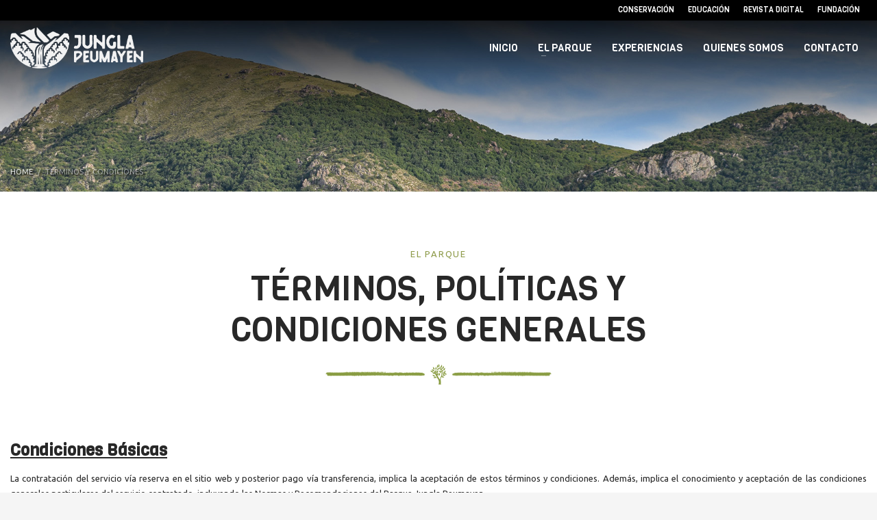

--- FILE ---
content_type: text/html; charset=UTF-8
request_url: https://junglapeumayen.cl/terminos-y-condiciones/
body_size: 28030
content:
<!DOCTYPE html>
<html lang="en-US">
<head>
<meta charset="UTF-8"/>
<meta name="twitter:widgets:csp" content="on"/>
<link rel="profile" href="http://gmpg.org/xfn/11"/>
<link rel="pingback" href="https://junglapeumayen.cl/xmlrpc.php"/>

<title>Términos y Condiciones &#8211; JUNGLA PEUMAYEN</title>
<meta name='robots' content='max-image-preview:large' />
<link rel='dns-prefetch' href='//fonts.googleapis.com' />
<link rel="alternate" type="application/rss+xml" title="JUNGLA PEUMAYEN &raquo; Feed" href="https://junglapeumayen.cl/feed/" />
<link rel="alternate" type="application/rss+xml" title="JUNGLA PEUMAYEN &raquo; Comments Feed" href="https://junglapeumayen.cl/comments/feed/" />
<script type="text/javascript">
/* <![CDATA[ */
window._wpemojiSettings = {"baseUrl":"https:\/\/s.w.org\/images\/core\/emoji\/14.0.0\/72x72\/","ext":".png","svgUrl":"https:\/\/s.w.org\/images\/core\/emoji\/14.0.0\/svg\/","svgExt":".svg","source":{"concatemoji":"https:\/\/junglapeumayen.cl\/wp-includes\/js\/wp-emoji-release.min.js?ver=6.4.7"}};
/*! This file is auto-generated */
!function(i,n){var o,s,e;function c(e){try{var t={supportTests:e,timestamp:(new Date).valueOf()};sessionStorage.setItem(o,JSON.stringify(t))}catch(e){}}function p(e,t,n){e.clearRect(0,0,e.canvas.width,e.canvas.height),e.fillText(t,0,0);var t=new Uint32Array(e.getImageData(0,0,e.canvas.width,e.canvas.height).data),r=(e.clearRect(0,0,e.canvas.width,e.canvas.height),e.fillText(n,0,0),new Uint32Array(e.getImageData(0,0,e.canvas.width,e.canvas.height).data));return t.every(function(e,t){return e===r[t]})}function u(e,t,n){switch(t){case"flag":return n(e,"\ud83c\udff3\ufe0f\u200d\u26a7\ufe0f","\ud83c\udff3\ufe0f\u200b\u26a7\ufe0f")?!1:!n(e,"\ud83c\uddfa\ud83c\uddf3","\ud83c\uddfa\u200b\ud83c\uddf3")&&!n(e,"\ud83c\udff4\udb40\udc67\udb40\udc62\udb40\udc65\udb40\udc6e\udb40\udc67\udb40\udc7f","\ud83c\udff4\u200b\udb40\udc67\u200b\udb40\udc62\u200b\udb40\udc65\u200b\udb40\udc6e\u200b\udb40\udc67\u200b\udb40\udc7f");case"emoji":return!n(e,"\ud83e\udef1\ud83c\udffb\u200d\ud83e\udef2\ud83c\udfff","\ud83e\udef1\ud83c\udffb\u200b\ud83e\udef2\ud83c\udfff")}return!1}function f(e,t,n){var r="undefined"!=typeof WorkerGlobalScope&&self instanceof WorkerGlobalScope?new OffscreenCanvas(300,150):i.createElement("canvas"),a=r.getContext("2d",{willReadFrequently:!0}),o=(a.textBaseline="top",a.font="600 32px Arial",{});return e.forEach(function(e){o[e]=t(a,e,n)}),o}function t(e){var t=i.createElement("script");t.src=e,t.defer=!0,i.head.appendChild(t)}"undefined"!=typeof Promise&&(o="wpEmojiSettingsSupports",s=["flag","emoji"],n.supports={everything:!0,everythingExceptFlag:!0},e=new Promise(function(e){i.addEventListener("DOMContentLoaded",e,{once:!0})}),new Promise(function(t){var n=function(){try{var e=JSON.parse(sessionStorage.getItem(o));if("object"==typeof e&&"number"==typeof e.timestamp&&(new Date).valueOf()<e.timestamp+604800&&"object"==typeof e.supportTests)return e.supportTests}catch(e){}return null}();if(!n){if("undefined"!=typeof Worker&&"undefined"!=typeof OffscreenCanvas&&"undefined"!=typeof URL&&URL.createObjectURL&&"undefined"!=typeof Blob)try{var e="postMessage("+f.toString()+"("+[JSON.stringify(s),u.toString(),p.toString()].join(",")+"));",r=new Blob([e],{type:"text/javascript"}),a=new Worker(URL.createObjectURL(r),{name:"wpTestEmojiSupports"});return void(a.onmessage=function(e){c(n=e.data),a.terminate(),t(n)})}catch(e){}c(n=f(s,u,p))}t(n)}).then(function(e){for(var t in e)n.supports[t]=e[t],n.supports.everything=n.supports.everything&&n.supports[t],"flag"!==t&&(n.supports.everythingExceptFlag=n.supports.everythingExceptFlag&&n.supports[t]);n.supports.everythingExceptFlag=n.supports.everythingExceptFlag&&!n.supports.flag,n.DOMReady=!1,n.readyCallback=function(){n.DOMReady=!0}}).then(function(){return e}).then(function(){var e;n.supports.everything||(n.readyCallback(),(e=n.source||{}).concatemoji?t(e.concatemoji):e.wpemoji&&e.twemoji&&(t(e.twemoji),t(e.wpemoji)))}))}((window,document),window._wpemojiSettings);
/* ]]> */
</script>
<link rel='stylesheet' id='sbi_styles-css' href='https://junglapeumayen.cl/wp-content/plugins/instagram-feed/css/sbi-styles.min.css?ver=6.0.5' type='text/css' media='all' />
<link rel='stylesheet' id='zn_all_g_fonts-css' href='//fonts.googleapis.com/css?family=Montserrat%3Aregular%2C700%7COpen+Sans%3A300%2Cregular%2C600%2C700%2C800%7COswald%7CQuicksand%7CTitillium+Web%7CUbuntu%7CViga&#038;ver=6.4.7' type='text/css' media='all' />
<link rel='stylesheet' id='la-icon-maneger-style-css' href='https://junglapeumayen.cl/wp-content/uploads/la_icon_sets/style.min.css?ver=6.4.7' type='text/css' media='all' />
<style id='wp-emoji-styles-inline-css' type='text/css'>

	img.wp-smiley, img.emoji {
		display: inline !important;
		border: none !important;
		box-shadow: none !important;
		height: 1em !important;
		width: 1em !important;
		margin: 0 0.07em !important;
		vertical-align: -0.1em !important;
		background: none !important;
		padding: 0 !important;
	}
</style>
<link rel='stylesheet' id='wp-block-library-css' href='https://junglapeumayen.cl/wp-includes/css/dist/block-library/style.min.css?ver=6.4.7' type='text/css' media='all' />
<link rel='stylesheet' id='wc-blocks-vendors-style-css' href='https://junglapeumayen.cl/wp-content/plugins/woocommerce/packages/woocommerce-blocks/build/wc-blocks-vendors-style.css?ver=6.5.2' type='text/css' media='all' />
<link rel='stylesheet' id='wc-blocks-style-css' href='https://junglapeumayen.cl/wp-content/plugins/woocommerce/packages/woocommerce-blocks/build/wc-blocks-style.css?ver=6.5.2' type='text/css' media='all' />
<style id='classic-theme-styles-inline-css' type='text/css'>
/*! This file is auto-generated */
.wp-block-button__link{color:#fff;background-color:#32373c;border-radius:9999px;box-shadow:none;text-decoration:none;padding:calc(.667em + 2px) calc(1.333em + 2px);font-size:1.125em}.wp-block-file__button{background:#32373c;color:#fff;text-decoration:none}
</style>
<style id='global-styles-inline-css' type='text/css'>
body{--wp--preset--color--black: #000000;--wp--preset--color--cyan-bluish-gray: #abb8c3;--wp--preset--color--white: #ffffff;--wp--preset--color--pale-pink: #f78da7;--wp--preset--color--vivid-red: #cf2e2e;--wp--preset--color--luminous-vivid-orange: #ff6900;--wp--preset--color--luminous-vivid-amber: #fcb900;--wp--preset--color--light-green-cyan: #7bdcb5;--wp--preset--color--vivid-green-cyan: #00d084;--wp--preset--color--pale-cyan-blue: #8ed1fc;--wp--preset--color--vivid-cyan-blue: #0693e3;--wp--preset--color--vivid-purple: #9b51e0;--wp--preset--gradient--vivid-cyan-blue-to-vivid-purple: linear-gradient(135deg,rgba(6,147,227,1) 0%,rgb(155,81,224) 100%);--wp--preset--gradient--light-green-cyan-to-vivid-green-cyan: linear-gradient(135deg,rgb(122,220,180) 0%,rgb(0,208,130) 100%);--wp--preset--gradient--luminous-vivid-amber-to-luminous-vivid-orange: linear-gradient(135deg,rgba(252,185,0,1) 0%,rgba(255,105,0,1) 100%);--wp--preset--gradient--luminous-vivid-orange-to-vivid-red: linear-gradient(135deg,rgba(255,105,0,1) 0%,rgb(207,46,46) 100%);--wp--preset--gradient--very-light-gray-to-cyan-bluish-gray: linear-gradient(135deg,rgb(238,238,238) 0%,rgb(169,184,195) 100%);--wp--preset--gradient--cool-to-warm-spectrum: linear-gradient(135deg,rgb(74,234,220) 0%,rgb(151,120,209) 20%,rgb(207,42,186) 40%,rgb(238,44,130) 60%,rgb(251,105,98) 80%,rgb(254,248,76) 100%);--wp--preset--gradient--blush-light-purple: linear-gradient(135deg,rgb(255,206,236) 0%,rgb(152,150,240) 100%);--wp--preset--gradient--blush-bordeaux: linear-gradient(135deg,rgb(254,205,165) 0%,rgb(254,45,45) 50%,rgb(107,0,62) 100%);--wp--preset--gradient--luminous-dusk: linear-gradient(135deg,rgb(255,203,112) 0%,rgb(199,81,192) 50%,rgb(65,88,208) 100%);--wp--preset--gradient--pale-ocean: linear-gradient(135deg,rgb(255,245,203) 0%,rgb(182,227,212) 50%,rgb(51,167,181) 100%);--wp--preset--gradient--electric-grass: linear-gradient(135deg,rgb(202,248,128) 0%,rgb(113,206,126) 100%);--wp--preset--gradient--midnight: linear-gradient(135deg,rgb(2,3,129) 0%,rgb(40,116,252) 100%);--wp--preset--font-size--small: 13px;--wp--preset--font-size--medium: 20px;--wp--preset--font-size--large: 36px;--wp--preset--font-size--x-large: 42px;--wp--preset--spacing--20: 0.44rem;--wp--preset--spacing--30: 0.67rem;--wp--preset--spacing--40: 1rem;--wp--preset--spacing--50: 1.5rem;--wp--preset--spacing--60: 2.25rem;--wp--preset--spacing--70: 3.38rem;--wp--preset--spacing--80: 5.06rem;--wp--preset--shadow--natural: 6px 6px 9px rgba(0, 0, 0, 0.2);--wp--preset--shadow--deep: 12px 12px 50px rgba(0, 0, 0, 0.4);--wp--preset--shadow--sharp: 6px 6px 0px rgba(0, 0, 0, 0.2);--wp--preset--shadow--outlined: 6px 6px 0px -3px rgba(255, 255, 255, 1), 6px 6px rgba(0, 0, 0, 1);--wp--preset--shadow--crisp: 6px 6px 0px rgba(0, 0, 0, 1);}:where(.is-layout-flex){gap: 0.5em;}:where(.is-layout-grid){gap: 0.5em;}body .is-layout-flow > .alignleft{float: left;margin-inline-start: 0;margin-inline-end: 2em;}body .is-layout-flow > .alignright{float: right;margin-inline-start: 2em;margin-inline-end: 0;}body .is-layout-flow > .aligncenter{margin-left: auto !important;margin-right: auto !important;}body .is-layout-constrained > .alignleft{float: left;margin-inline-start: 0;margin-inline-end: 2em;}body .is-layout-constrained > .alignright{float: right;margin-inline-start: 2em;margin-inline-end: 0;}body .is-layout-constrained > .aligncenter{margin-left: auto !important;margin-right: auto !important;}body .is-layout-constrained > :where(:not(.alignleft):not(.alignright):not(.alignfull)){max-width: var(--wp--style--global--content-size);margin-left: auto !important;margin-right: auto !important;}body .is-layout-constrained > .alignwide{max-width: var(--wp--style--global--wide-size);}body .is-layout-flex{display: flex;}body .is-layout-flex{flex-wrap: wrap;align-items: center;}body .is-layout-flex > *{margin: 0;}body .is-layout-grid{display: grid;}body .is-layout-grid > *{margin: 0;}:where(.wp-block-columns.is-layout-flex){gap: 2em;}:where(.wp-block-columns.is-layout-grid){gap: 2em;}:where(.wp-block-post-template.is-layout-flex){gap: 1.25em;}:where(.wp-block-post-template.is-layout-grid){gap: 1.25em;}.has-black-color{color: var(--wp--preset--color--black) !important;}.has-cyan-bluish-gray-color{color: var(--wp--preset--color--cyan-bluish-gray) !important;}.has-white-color{color: var(--wp--preset--color--white) !important;}.has-pale-pink-color{color: var(--wp--preset--color--pale-pink) !important;}.has-vivid-red-color{color: var(--wp--preset--color--vivid-red) !important;}.has-luminous-vivid-orange-color{color: var(--wp--preset--color--luminous-vivid-orange) !important;}.has-luminous-vivid-amber-color{color: var(--wp--preset--color--luminous-vivid-amber) !important;}.has-light-green-cyan-color{color: var(--wp--preset--color--light-green-cyan) !important;}.has-vivid-green-cyan-color{color: var(--wp--preset--color--vivid-green-cyan) !important;}.has-pale-cyan-blue-color{color: var(--wp--preset--color--pale-cyan-blue) !important;}.has-vivid-cyan-blue-color{color: var(--wp--preset--color--vivid-cyan-blue) !important;}.has-vivid-purple-color{color: var(--wp--preset--color--vivid-purple) !important;}.has-black-background-color{background-color: var(--wp--preset--color--black) !important;}.has-cyan-bluish-gray-background-color{background-color: var(--wp--preset--color--cyan-bluish-gray) !important;}.has-white-background-color{background-color: var(--wp--preset--color--white) !important;}.has-pale-pink-background-color{background-color: var(--wp--preset--color--pale-pink) !important;}.has-vivid-red-background-color{background-color: var(--wp--preset--color--vivid-red) !important;}.has-luminous-vivid-orange-background-color{background-color: var(--wp--preset--color--luminous-vivid-orange) !important;}.has-luminous-vivid-amber-background-color{background-color: var(--wp--preset--color--luminous-vivid-amber) !important;}.has-light-green-cyan-background-color{background-color: var(--wp--preset--color--light-green-cyan) !important;}.has-vivid-green-cyan-background-color{background-color: var(--wp--preset--color--vivid-green-cyan) !important;}.has-pale-cyan-blue-background-color{background-color: var(--wp--preset--color--pale-cyan-blue) !important;}.has-vivid-cyan-blue-background-color{background-color: var(--wp--preset--color--vivid-cyan-blue) !important;}.has-vivid-purple-background-color{background-color: var(--wp--preset--color--vivid-purple) !important;}.has-black-border-color{border-color: var(--wp--preset--color--black) !important;}.has-cyan-bluish-gray-border-color{border-color: var(--wp--preset--color--cyan-bluish-gray) !important;}.has-white-border-color{border-color: var(--wp--preset--color--white) !important;}.has-pale-pink-border-color{border-color: var(--wp--preset--color--pale-pink) !important;}.has-vivid-red-border-color{border-color: var(--wp--preset--color--vivid-red) !important;}.has-luminous-vivid-orange-border-color{border-color: var(--wp--preset--color--luminous-vivid-orange) !important;}.has-luminous-vivid-amber-border-color{border-color: var(--wp--preset--color--luminous-vivid-amber) !important;}.has-light-green-cyan-border-color{border-color: var(--wp--preset--color--light-green-cyan) !important;}.has-vivid-green-cyan-border-color{border-color: var(--wp--preset--color--vivid-green-cyan) !important;}.has-pale-cyan-blue-border-color{border-color: var(--wp--preset--color--pale-cyan-blue) !important;}.has-vivid-cyan-blue-border-color{border-color: var(--wp--preset--color--vivid-cyan-blue) !important;}.has-vivid-purple-border-color{border-color: var(--wp--preset--color--vivid-purple) !important;}.has-vivid-cyan-blue-to-vivid-purple-gradient-background{background: var(--wp--preset--gradient--vivid-cyan-blue-to-vivid-purple) !important;}.has-light-green-cyan-to-vivid-green-cyan-gradient-background{background: var(--wp--preset--gradient--light-green-cyan-to-vivid-green-cyan) !important;}.has-luminous-vivid-amber-to-luminous-vivid-orange-gradient-background{background: var(--wp--preset--gradient--luminous-vivid-amber-to-luminous-vivid-orange) !important;}.has-luminous-vivid-orange-to-vivid-red-gradient-background{background: var(--wp--preset--gradient--luminous-vivid-orange-to-vivid-red) !important;}.has-very-light-gray-to-cyan-bluish-gray-gradient-background{background: var(--wp--preset--gradient--very-light-gray-to-cyan-bluish-gray) !important;}.has-cool-to-warm-spectrum-gradient-background{background: var(--wp--preset--gradient--cool-to-warm-spectrum) !important;}.has-blush-light-purple-gradient-background{background: var(--wp--preset--gradient--blush-light-purple) !important;}.has-blush-bordeaux-gradient-background{background: var(--wp--preset--gradient--blush-bordeaux) !important;}.has-luminous-dusk-gradient-background{background: var(--wp--preset--gradient--luminous-dusk) !important;}.has-pale-ocean-gradient-background{background: var(--wp--preset--gradient--pale-ocean) !important;}.has-electric-grass-gradient-background{background: var(--wp--preset--gradient--electric-grass) !important;}.has-midnight-gradient-background{background: var(--wp--preset--gradient--midnight) !important;}.has-small-font-size{font-size: var(--wp--preset--font-size--small) !important;}.has-medium-font-size{font-size: var(--wp--preset--font-size--medium) !important;}.has-large-font-size{font-size: var(--wp--preset--font-size--large) !important;}.has-x-large-font-size{font-size: var(--wp--preset--font-size--x-large) !important;}
.wp-block-navigation a:where(:not(.wp-element-button)){color: inherit;}
:where(.wp-block-post-template.is-layout-flex){gap: 1.25em;}:where(.wp-block-post-template.is-layout-grid){gap: 1.25em;}
:where(.wp-block-columns.is-layout-flex){gap: 2em;}:where(.wp-block-columns.is-layout-grid){gap: 2em;}
.wp-block-pullquote{font-size: 1.5em;line-height: 1.6;}
</style>
<link rel='stylesheet' id='sf_styles-css' href='https://junglapeumayen.cl/wp-content/plugins/Superfly/css/public.min.css?ver=6.4.7' type='text/css' media='all' />
<link rel='stylesheet' id='sf-google-font-css' href='//fonts.googleapis.com/css?family=Signika&#038;ver=6.4.7' type='text/css' media='all' />
<link rel='stylesheet' id='rs-plugin-settings-css' href='https://junglapeumayen.cl/wp-content/plugins/revslider/public/assets/css/rs6.css?ver=6.3.3' type='text/css' media='all' />
<style id='rs-plugin-settings-inline-css' type='text/css'>
#rs-demo-id {}
</style>
<link rel='stylesheet' id='woocommerce-layout-css' href='https://junglapeumayen.cl/wp-content/plugins/woocommerce/assets/css/woocommerce-layout.css?ver=6.1.2' type='text/css' media='all' />
<link rel='stylesheet' id='woocommerce-smallscreen-css' href='https://junglapeumayen.cl/wp-content/plugins/woocommerce/assets/css/woocommerce-smallscreen.css?ver=6.1.2' type='text/css' media='only screen and (max-width: 767px)' />
<link rel='stylesheet' id='woocommerce-general-css' href='https://junglapeumayen.cl/wp-content/plugins/woocommerce/assets/css/woocommerce.css?ver=6.1.2' type='text/css' media='all' />
<style id='woocommerce-inline-inline-css' type='text/css'>
.woocommerce form .form-row .required { visibility: visible; }
</style>
<link rel='stylesheet' id='zooom-css' href='https://junglapeumayen.cl/wp-content/plugins/zooom/css/magnify.css?ver=6.4.7' type='text/css' media='all' />
<link rel='stylesheet' id='kallyas-styles-css' href='https://junglapeumayen.cl/wp-content/themes/kallyas/style.css?ver=4.18.1' type='text/css' media='all' />
<link rel='stylesheet' id='th-bootstrap-styles-css' href='https://junglapeumayen.cl/wp-content/themes/kallyas/css/bootstrap.min.css?ver=4.18.1' type='text/css' media='all' />
<link rel='stylesheet' id='th-theme-template-styles-css' href='https://junglapeumayen.cl/wp-content/themes/kallyas/css/template.min.css?ver=4.18.1' type='text/css' media='all' />
<link rel='stylesheet' id='woocommerce-overrides-css' href='https://junglapeumayen.cl/wp-content/themes/kallyas/css/plugins/kl-woocommerce.css?ver=4.18.1' type='text/css' media='all' />
<link rel='stylesheet' id='zion-frontend-css' href='https://junglapeumayen.cl/wp-content/themes/kallyas/framework/zion-builder/assets/css/znb_frontend.css?ver=1.0.29' type='text/css' media='all' />
<link rel='stylesheet' id='5038-layout.css-css' href='//junglapeumayen.cl/wp-content/uploads/zion-builder/cache/5038-layout.css?ver=84a1048a39c2e9dbbd03e2e5aaced6b2' type='text/css' media='all' />
<link rel='stylesheet' id='woo-variation-swatches-css' href='https://junglapeumayen.cl/wp-content/plugins/woo-variation-swatches/assets/css/frontend.min.css?ver=1.1.19' type='text/css' media='all' />
<style id='woo-variation-swatches-inline-css' type='text/css'>
.variable-item:not(.radio-variable-item) { width : 30px; height : 30px; } .wvs-style-squared .button-variable-item { min-width : 30px; } .button-variable-item span { font-size : 16px; }
</style>
<link rel='stylesheet' id='woo-variation-swatches-theme-override-css' href='https://junglapeumayen.cl/wp-content/plugins/woo-variation-swatches/assets/css/wvs-theme-override.min.css?ver=1.1.19' type='text/css' media='all' />
<link rel='stylesheet' id='woo-variation-swatches-tooltip-css' href='https://junglapeumayen.cl/wp-content/plugins/woo-variation-swatches/assets/css/frontend-tooltip.min.css?ver=1.1.19' type='text/css' media='all' />
<link rel='stylesheet' id='th-theme-print-stylesheet-css' href='https://junglapeumayen.cl/wp-content/themes/kallyas/css/print.css?ver=4.18.1' type='text/css' media='print' />
<link rel='stylesheet' id='th-theme-options-styles-css' href='//junglapeumayen.cl/wp-content/uploads/zn_dynamic.css?ver=1702919965' type='text/css' media='all' />
<script type="text/template" id="tmpl-variation-template">
	<div class="woocommerce-variation-description">{{{ data.variation.variation_description }}}</div>
	<div class="woocommerce-variation-price">{{{ data.variation.price_html }}}</div>
	<div class="woocommerce-variation-availability">{{{ data.variation.availability_html }}}</div>
</script>
<script type="text/template" id="tmpl-unavailable-variation-template">
	<p>Sorry, this product is unavailable. Please choose a different combination.</p>
</script>
<script type="text/javascript" src="https://junglapeumayen.cl/wp-content/plugins/Superfly/includes/vendor/looks_awesome/icon_manager/js/md5.js?ver=1.0,0" id="la-icon-manager-md5-js"></script>
<script type="text/javascript" src="https://junglapeumayen.cl/wp-content/plugins/Superfly/includes/vendor/looks_awesome/icon_manager/js/util.js?ver=1.0,0" id="la-icon-manager-util-js"></script>
<script type="text/javascript" src="https://junglapeumayen.cl/wp-includes/js/jquery/jquery.min.js?ver=3.7.1" id="jquery-core-js"></script>
<script type="text/javascript" src="https://junglapeumayen.cl/wp-includes/js/jquery/jquery-migrate.min.js?ver=3.4.1" id="jquery-migrate-js"></script>
<script type="text/javascript" id="sf_main-js-extra">
/* <![CDATA[ */
var SF_Opts = {"wp_menu_id":"560","social":{"facebook":"https:\/\/www.facebook.com\/lajunglachile","instagram":"https:\/\/www.instagram.com\/junglapeumayen\/","youtube":"https:\/\/www.youtube.com\/channel\/UCYVYhPZflCDIvagQeFFfNYQ","email":"contacto@junglapeumayen.cl"},"search":"yes","blur":"yes","fade":"yes","test_mode":"no","hide_def":"no","mob_nav":"no","dynamic":"no","parent_ignore":"yes","sidebar_style":"side","sidebar_behaviour":"slide","alt_menu":"","sidebar_pos":"left","width_panel_1":"320","width_panel_2":"250","width_panel_3":"250","width_panel_4":"200","base_color":"#8e9b4a","opening_type":"hover","sub_type":"dropdown","video_bg":"","video_mob":"no","video_preload":"no","sub_mob_type":"dropdown","sub_opening_type":"click","label":"metro","label_top":"0px","label_size":"53","label_vis":"yes","item_padding":"10","bg":"","path":"https:\/\/junglapeumayen.cl\/wp-content\/plugins\/Superfly\/img\/","menu":"{\"560\":{\"term_id\":560,\"name\":\"Superfly Menu\",\"loc\":{\"pages\":{\"3\":1,\"2428\":1,\"2447\":1,\"2529\":1,\"2554\":1,\"2555\":1,\"2556\":1,\"2557\":1,\"3647\":1,\"3658\":1,\"3661\":1,\"3664\":1,\"3682\":1,\"3721\":1,\"3726\":1,\"3769\":1,\"3778\":1,\"3797\":1},\"cposts\":{\"fat-maika\":1,\"product\":1,\"zn_layout\":1,\"portfolio\":1,\"documentation\":1,\"znpb_template_mngr\":1},\"cats\":{\"1\":1,\"550\":1,\"559\":1},\"taxes\":{},\"langs\":{},\"wp_pages\":{\"front\":1,\"home\":1,\"archive\":1,\"single\":1,\"forbidden\":1,\"search\":1},\"ids\":[\"\"]},\"isDef\":true}}","togglers":"","subMenuSupport":"yes","subMenuSelector":"sub-menu, children","eventsInterval":"51","activeClassSelector":"current-menu-item","allowedTags":"DIV, NAV, UL, OL, LI, A, P, H1, H2, H3, H4, SPAN","menuData":[],"siteBase":"https:\/\/junglapeumayen.cl","plugin_ver":"5.0.18"};
/* ]]> */
</script>
<script type="text/javascript" src="https://junglapeumayen.cl/wp-content/plugins/Superfly/js/public.min.js?ver=5.0.18" id="sf_main-js"></script>
<script type="text/javascript" src="https://junglapeumayen.cl/wp-content/plugins/revslider/public/assets/js/rbtools.min.js?ver=6.3.3" id="tp-tools-js"></script>
<script type="text/javascript" src="https://junglapeumayen.cl/wp-content/plugins/revslider/public/assets/js/rs6.min.js?ver=6.3.3" id="revmin-js"></script>
<script type="text/javascript" src="https://junglapeumayen.cl/wp-content/plugins/wp-image-zoooom/assets/js/jquery.image_zoom.min.js?ver=1.50" id="image_zoooom-js"></script>
<script type="text/javascript" id="image_zoooom-init-js-extra">
/* <![CDATA[ */
var IZ = {"with_woocommerce":"0","exchange_thumbnails":"1","woo_categories":"0","enable_mobile":"1","options":{"lensShape":"round","zoomType":"lens","lensSize":300,"borderSize":5,"borderColour":"#597f57","cursor":"crosshair","lensFadeIn":0.3,"lensFadeOut":0.3},"woo_slider":"0"};
/* ]]> */
</script>
<script type="text/javascript" src="https://junglapeumayen.cl/wp-content/plugins/wp-image-zoooom/assets/js/image_zoom-init.js?ver=1.50" id="image_zoooom-init-js"></script>
<link rel="https://api.w.org/" href="https://junglapeumayen.cl/wp-json/" /><link rel="alternate" type="application/json" href="https://junglapeumayen.cl/wp-json/wp/v2/pages/5038" /><link rel="EditURI" type="application/rsd+xml" title="RSD" href="https://junglapeumayen.cl/xmlrpc.php?rsd" />
<meta name="generator" content="WordPress 6.4.7" />
<meta name="generator" content="WooCommerce 6.1.2" />
<link rel="canonical" href="https://junglapeumayen.cl/terminos-y-condiciones/" />
<link rel='shortlink' href='https://junglapeumayen.cl/?p=5038' />
<link rel="alternate" type="application/json+oembed" href="https://junglapeumayen.cl/wp-json/oembed/1.0/embed?url=https%3A%2F%2Fjunglapeumayen.cl%2Fterminos-y-condiciones%2F" />
<link rel="alternate" type="text/xml+oembed" href="https://junglapeumayen.cl/wp-json/oembed/1.0/embed?url=https%3A%2F%2Fjunglapeumayen.cl%2Fterminos-y-condiciones%2F&#038;format=xml" />
<script>

    // global
    window.SFM_is_mobile = (function () {
        var n = navigator.userAgent;
        var reg = new RegExp('Android\s([0-9\.]*)')
        var match = n.toLowerCase().match(reg);
        var android =  match ? parseFloat(match[1]) : false;
        if (android && android < 3.6) {
        	return;
        };

        return n.match(/Android|BlackBerry|IEMobile|iPhone|iPad|iPod|Opera Mini/i);
    })();

    window.SFM_current_page_menu = '560';

    (function(){

        var mob_bar = '';
        var pos = 'left';
        var iconbar = '';

        var SFM_skew_disabled = ( function( ) {
            var window_width = window.innerWidth;
            var sfm_width = 320;
            if ( sfm_width * 2 >= window_width ) {
                return true;
            }
            return false;
        } )( );

        var classes = SFM_is_mobile ? 'sfm-mobile' : 'sfm-desktop';
        var html = document.getElementsByTagName('html')[0]; // pointer
        classes += mob_bar ? ' sfm-mob-nav' : '';
        classes += ' sfm-pos-' + pos;
        classes += iconbar ? ' sfm-bar' : '';
		classes += SFM_skew_disabled ? ' sfm-skew-disabled' : '';

        html.className = html.className == '' ?  classes : html.className + ' ' + classes;

    })();
</script>
<style type="text/css" id="superfly-dynamic">
    @font-face {
        font-family: 'sfm-icomoon';
        src:url('https://junglapeumayen.cl/wp-content/plugins/Superfly/img/fonts/icomoon.eot?wehgh4');
        src: url('https://junglapeumayen.cl/wp-content/plugins/Superfly/img/fonts/icomoon.svg?wehgh4#icomoon') format('svg'),
        url('https://junglapeumayen.cl/wp-content/plugins/Superfly/img/fonts/icomoon.eot?#iefixwehgh4') format('embedded-opentype'),
        url('https://junglapeumayen.cl/wp-content/plugins/Superfly/img/fonts/icomoon.woff?wehgh4') format('woff'),
        url('https://junglapeumayen.cl/wp-content/plugins/Superfly/img/fonts/icomoon.ttf?wehgh4') format('truetype');
        font-weight: normal;
        font-style: normal;
        font-display: swap;
    }
        .sfm-navicon, .sfm-navicon:after, .sfm-navicon:before, .sfm-sidebar-close:before, .sfm-sidebar-close:after {
        height: 4px !important;
    }
    .sfm-label-square .sfm-navicon-button, .sfm-label-rsquare .sfm-navicon-button, .sfm-label-circle .sfm-navicon-button {
    border-width: 4px !important;
    }

    .sfm-vertical-nav .sfm-submenu-visible > a .sfm-sm-indicator i:after {
    -webkit-transform: rotate(180deg);
    transform: rotate(180deg);
    }

    #sfm-mob-navbar .sfm-navicon-button:after {
    /*width: 30px;*/
    }

    .sfm-pos-right .sfm-vertical-nav .sfm-has-child-menu > a:before {
    display: none;
    }

    #sfm-sidebar.sfm-vertical-nav .sfm-menu .sfm-sm-indicator {
    /*background: rgba(255,255,255,0.085);*/
    }

    .sfm-pos-right #sfm-sidebar.sfm-vertical-nav .sfm-menu li a {
    /*padding-left: 10px !important;*/
    }

    .sfm-pos-right #sfm-sidebar.sfm-vertical-nav .sfm-sm-indicator {
    left: auto;
    right: 0;
    }

    #sfm-sidebar.sfm-compact .sfm-nav {
    min-height: 50vh;
    height: auto;
    max-height: none;
    margin-top: 0px;
    }

    #sfm-sidebar.sfm-compact  input[type=search] {
    font-size: 16px;
    }
    /*}*/

            #sfm-sidebar .sfm-sidebar-bg, #sfm-sidebar .sfm-social {
        background-color: #8e9b4a !important;
        }

            #sfm-sidebar .sfm-logo img {
        max-height: px;
        }
    

    #sfm-sidebar, .sfm-sidebar-bg, #sfm-sidebar .sfm-nav, #sfm-sidebar .sfm-widget, #sfm-sidebar .sfm-logo, #sfm-sidebar .sfm-social, .sfm-style-toolbar .sfm-copy {
    width: 320px;
    }
        #sfm-sidebar:not(.sfm-iconbar) .sfm-menu li > a span{
        max-width: calc(320px - 80px);    }
    #sfm-sidebar .sfm-social {
    background-color: transparent !important;
    }

    

    
    
    
    
    #sfm-sidebar .sfm-menu li > a:before {
        background: #ef034e;
    }

    #sfm-sidebar .sfm-menu-level-1 li > a:before {
        background: #ffffff;
    }

    #sfm-sidebar .sfm-menu-level-2 li > a:before {
        background: #ffffff;
    }
    #sfm-sidebar .sfm-menu-level-3 li > a:before {
        background: #ffffff;
    }

    @media only screen and (min-width: 800px) {
        #sfm-sidebar .sfm-menu-level-0 li:hover:before,
        #sfm-sidebar .sfm-menu-level-0 li.sfm-active-item:before,
        #sfm-sidebar .sfm-menu-level-0 li.sfm-active-smooth:before {
            background-color: #fff;
        }
    }

    #sfm-sidebar .sfm-view-level-1 .sfm-menu li:hover:before,
    #sfm-sidebar .sfm-view-level-1 .sfm-menu li.sfm-active-item:before {
        background-color: #fff;
    }

    #sfm-sidebar .sfm-view-level-2 .sfm-menu li:hover:before,
    #sfm-sidebar .sfm-view-level-2 .sfm-menu li.sfm-active-item:before {
        background-color: #ffffff;
    }

    #sfm-sidebar .sfm-view-level-3 .sfm-menu li:hover:before,
    #sfm-sidebar .sfm-view-level-3 .sfm-menu li.sfm-active-item:before {
        background-color: #ffffff;
    }
        #sfm-sidebar .sfm-menu li:hover > a span,
    #sfm-sidebar .sfm-menu li > a:focus span,
    #sfm-sidebar .sfm-menu li:hover > a img,
    #sfm-sidebar .sfm-menu li > a:focus img,
    #sfm-sidebar .sfm-menu li:hover > a .la_icon,
    #sfm-sidebar .sfm-menu li > a:focus .la_icon,
    #sfm-sidebar .sfm-menu li.sfm-submenu-visible > a img,
    #sfm-sidebar .sfm-menu li.sfm-submenu-visible > a .la_icon,
    #sfm-sidebar .sfm-menu li.sfm-submenu-visible > a span {
    right: -2px;
    left: auto;
    }

    .sfm-pos-right .sfm-sub-flyout #sfm-sidebar .sfm-menu li > a:focus span,
    .sfm-pos-right .sfm-sub-flyout #sfm-sidebar .sfm-menu li:hover > a span,
    .sfm-pos-right .sfm-sub-flyout #sfm-sidebar .sfm-menu li:hover > a img,
    .sfm-pos-right .sfm-sub-flyout #sfm-sidebar .sfm-menu li > a:focus img,
    .sfm-pos-right .sfm-sub-flyout #sfm-sidebar .sfm-menu li.sfm-submenu-visible > a img,
    .sfm-pos-right .sfm-sub-flyout #sfm-sidebar .sfm-menu li.sfm-submenu-visible > a span {
    right: 2px;
    left: auto;
    }

        #sfm-sidebar .sfm-menu li a,
        #sfm-sidebar .sfm-chapter,
        #sfm-sidebar .widget-area,
        .sfm-search-form input {
        padding-left: 10% !important;
        }

        .sfm-pos-right .sfm-sub-flyout #sfm-sidebar .sfm-menu li a,
        .sfm-pos-right .sfm-sub-flyout #sfm-sidebar .sfm-view .sfm-back-parent,
        .sfm-pos-right .sfm-sub-flyout #sfm-sidebar .sfm-chapter,
        .sfm-pos-right .sfm-sub-flyout #sfm-sidebar .widget-area,
        .sfm-pos-right .sfm-sub-flyout .sfm-search-form input {
        padding-left: 14% !important;
        }
                #sfm-sidebar .sfm-child-menu.sfm-menu-level-1 li a {
        padding-left: 12% !important;
        }
        #sfm-sidebar .sfm-child-menu.sfm-menu-level-2 li a {
        padding-left: 14% !important;
        }
    
        #sfm-sidebar.sfm-compact .sfm-social li {
        text-align: left;
        }

        #sfm-sidebar.sfm-compact .sfm-social:before {
        right: auto;
        left: auto;
        left: 10%;
        }

                #sfm-sidebar:after {
    display: none !important;
    }

    


    #sfm-sidebar,
    .sfm-pos-right .sfm-sidebar-slide.sfm-body-pushed #sfm-mob-navbar {
    -webkit-transform: translate3d(-320px,0,0);
    transform: translate3d(-320px,0,0);
    }


    .sfm-pos-right #sfm-sidebar, .sfm-sidebar-slide.sfm-body-pushed #sfm-mob-navbar {
    -webkit-transform: translate3d(320px,0,0);
    transform: translate3d(320px,0,0);
    }



    .sfm-pos-left #sfm-sidebar .sfm-view-level-1 {
    left: 320px;
    width: 250px;
    -webkit-transform: translate3d(-250px,0,0);
    transform: translate3d(-250px,0,0);
    }

    #sfm-sidebar .sfm-view-level-1 .sfm-menu {
         width: 250px;
    }
    #sfm-sidebar .sfm-view-level-2 .sfm-menu {
         width: 250px;
    }
    #sfm-sidebar .sfm-view-level-3 .sfm-menu {
         width: 200px;
    }

    .sfm-pos-right #sfm-sidebar .sfm-view-level-1 {
    left: auto;
    right: 320px;
    width: 250px;
    -webkit-transform: translate3d(250px,0,0);
    transform: translate3d(250px,0,0);
    }

    .sfm-pos-left #sfm-sidebar .sfm-view-level-2 {
    left: 570px;
    width: 250px;
    -webkit-transform: translate3d(-820px,0,0);
    transform: translate3d(-820px,0,0);
    }

    .sfm-pos-right #sfm-sidebar .sfm-view-level-2
    {
    left: auto;
    right: 570px;
    width: 250px;
    -webkit-transform: translate3d(820px,0,0);
    transform: translate3d(820px,0,0);
    }

    .sfm-pos-left #sfm-sidebar .sfm-view-level-3 {
    left: 820px;
    width: 200px;
    -webkit-transform: translate3d(-1020px,0,0);
    transform: translate3d(-1020px,0,0);
    }

    .sfm-pos-right #sfm-sidebar .sfm-view-level-3 {
    left: auto;
    right: 820px;
    width: 200px;
    -webkit-transform: translate3d(820px,0,0);
    transform: translate3d(820px,0,0);
    }

    .sfm-view-pushed-1 #sfm-sidebar .sfm-view-level-2 {
    -webkit-transform: translate3d(-250px,0,0);
    transform: translate3d(-250px,0,0);
    }

    .sfm-pos-right .sfm-view-pushed-1 #sfm-sidebar .sfm-view-level-2 {
    -webkit-transform: translate3d(250px,0,0);
    transform: translate3d(250px,0,0);
    }

    .sfm-view-pushed-2 #sfm-sidebar .sfm-view-level-3 {
    -webkit-transform: translate3d(-200px,0,0);
    transform: translate3d(-200px,0,0);
    }

    .sfm-pos-right .sfm-view-pushed-2 #sfm-sidebar .sfm-view-level-3 {
    -webkit-transform: translate3d(200px,0,0);
    transform: translate3d(200px,0,0);
    }

    .sfm-sub-swipe #sfm-sidebar .sfm-view-level-1,
    .sfm-sub-swipe #sfm-sidebar .sfm-view-level-2,
    .sfm-sub-swipe #sfm-sidebar .sfm-view-level-3,
    .sfm-sub-swipe #sfm-sidebar .sfm-view-level-custom,
    .sfm-sub-dropdown #sfm-sidebar .sfm-view-level-custom {
    left: 320px;
    width: 320px;
    }

    .sfm-sub-dropdown #sfm-sidebar .sfm-view-level-custom {
    width: 320px !important;
    }

    .sfm-sub-swipe #sfm-sidebar .sfm-view-level-custom,
    .sfm-sub-swipe #sfm-sidebar .sfm-view-level-custom .sfm-custom-content,
    .sfm-sub-swipe #sfm-sidebar .sfm-view-level-custom .sfm-content-wrapper {
    width: 250px !important;
    }

    .sfm-sub-swipe #sfm-sidebar .sfm-menu {
    width: 320px;
    }

    .sfm-sub-swipe.sfm-view-pushed-1 #sfm-sidebar .sfm-view-level-1,
    .sfm-sub-swipe.sfm-view-pushed-2 #sfm-sidebar .sfm-view-level-2,
    .sfm-sub-swipe.sfm-view-pushed-3 #sfm-sidebar .sfm-view-level-3,
    .sfm-sub-dropdown.sfm-view-pushed-custom #sfm-sidebar .sfm-view-level-custom,
    .sfm-sub-swipe.sfm-view-pushed-custom #sfm-sidebar .sfm-view-level-custom {
    -webkit-transform: translate3d(-320px,0,0) !important;
    transform: translate3d(-320px,0,0) !important;
    }

    .sfm-sub-swipe.sfm-view-pushed-1 #sfm-sidebar .sfm-scroll-main,
    .sfm-sub-swipe.sfm-view-pushed-custom #sfm-sidebar .sfm-scroll-main,
    .sfm-sub-dropdown.sfm-view-pushed-custom #sfm-sidebar .sfm-scroll-main {
    -webkit-transform: translate3d(-100%,0,0) !important;
    transform: translate3d(-100%,0,0) !important;
    }

    .sfm-sub-swipe.sfm-view-pushed-2 #sfm-sidebar .sfm-view-level-1,
    .sfm-sub-swipe.sfm-view-pushed-custom #sfm-sidebar .sfm-view-level-1,
    .sfm-sub-swipe.sfm-view-pushed-3 #sfm-sidebar .sfm-view-level-2,
    .sfm-sub-swipe.sfm-view-pushed-custom.sfm-view-pushed-2 #sfm-sidebar .sfm-view-level-2 {
    -webkit-transform: translate3d(-200%,0,0) !important;
    transform: translate3d(-200%,0,0) !important;
    }

    /* custom content */

    .sfm-pos-left .sfm-view-pushed-1.sfm-view-pushed-custom #sfm-sidebar .sfm-view-level-custom {
    right: -250px;
    }
    .sfm-pos-left .sfm-view-pushed-2.sfm-view-pushed-custom #sfm-sidebar .sfm-view-level-custom {
    right: -500px;
    }
    .sfm-pos-left .sfm-view-pushed-3.sfm-view-pushed-custom #sfm-sidebar .sfm-view-level-custom {
    right: -700px;
    }

    .sfm-sub-swipe.sfm-view-pushed-custom #sfm-sidebar .sfm-view-level-custom,
    .sfm-sub-dropdown.sfm-view-pushed-custom #sfm-sidebar .sfm-view-level-custom {
    right: 0;
    }
    .sfm-pos-right .sfm-view-pushed-1.sfm-view-pushed-custom #sfm-sidebar.sfm-sub-flyout .sfm-view-level-custom {
    left: -250px;
    }
    .sfm-pos-right .sfm-view-pushed-2.sfm-view-pushed-custom #sfm-sidebar.sfm-sub-flyout .sfm-view-level-custom {
    left: -500px;
    }
    .sfm-pos-right .sfm-view-pushed-3.sfm-view-pushed-custom #sfm-sidebar.sfm-sub-flyout .sfm-view-level-custom {
    left: -700px;
    }

    .sfm-pos-left .sfm-view-pushed-custom #sfm-sidebar .sfm-view-level-custom {
    transform: translate3d(100%,0,0);
    }
    .sfm-pos-right .sfm-view-pushed-custom #sfm-sidebar .sfm-view-level-custom {
    transform: translate3d(-100%,0,0);
    }


    
    #sfm-sidebar .sfm-menu a img{
    max-width: 40px;
    max-height: 40px;
    }
    #sfm-sidebar .sfm-menu .la_icon{
    font-size: 40px;
    min-width: 40px;
    min-height: 40px;
    }

        
    #sfm-sidebar .sfm-back-parent {
        background: #8e9b4a;
    }

    #sfm-sidebar .sfm-view-level-1, #sfm-sidebar ul.sfm-menu-level-1 {
        background: rgb(125, 137, 65);
    }

    #sfm-sidebar .sfm-view-level-2, #sfm-sidebar ul.sfm-menu-level-2 {
        background: rgb(84, 92, 44);
    }

    #sfm-sidebar .sfm-view-level-3, #sfm-sidebar ul.sfm-menu-level-3 {
    background: rgb(51, 56, 27);
    }

    #sfm-sidebar .sfm-menu-level-0 li, #sfm-sidebar .sfm-menu-level-0 li a, .sfm-title h3, #sfm-sidebar .sfm-back-parent {
    color: #fff;
    }

    #sfm-sidebar .sfm-menu li a, #sfm-sidebar .sfm-chapter, #sfm-sidebar .sfm-back-parent {
    padding: 10px 0;
    text-transform: uppercase;
    }
    .sfm-style-full #sfm-sidebar.sfm-hl-line .sfm-menu li > a:before {
    bottom:  5px
    }

    #sfm-sidebar .sfm-search-form input[type=text] {
    padding-top:10px;
    padding-bottom:10px;
    }

    .sfm-sub-swipe #sfm-sidebar .sfm-view .sfm-menu,
    .sfm-sub-swipe .sfm-custom-content,
    .sfm-sub-dropdown .sfm-custom-content {
    padding-top:  33px;
    }

    #sfm-sidebar .sfm-search-form span {
    top: 10.5px;
    font-size: 10px;
    font-weight: normal;
    }

    #sfm-sidebar {
    font-family: Signika;
    }

    #sfm-sidebar .sfm-sm-indicator {
    line-height: 13px;
    }

    #sfm-sidebar.sfm-indicators .sfm-sm-indicator i  {
    width: 6px;
    height: 6px;
    border-top-width: 2px;
    border-right-width: 2px;
    margin: -3px 0 0 -3px;
    }

    #sfm-sidebar .sfm-search-form input {
    font-size: 13px;
    }

    #sfm-sidebar .sfm-menu li a, #sfm-sidebar .sfm-menu .sfm-chapter, #sfm-sidebar .sfm-back-parent {
    font-family: Signika;
    font-weight: normal;
    font-size: 13px;
    letter-spacing: 0px;
    text-align: left;
    -webkit-font-smoothing: antialiased;
    font-smoothing: antialiased;
    text-rendering: optimizeLegibility;
    }

    #sfm-sidebar .sfm-social-abbr a {
    font-family: Signika;
    }
    #sfm-sidebar .sfm-widget,
    #sfm-sidebar .widget-area {
    text-align: left;
    }

    #sfm-sidebar .sfm-social {
    text-align: center !important;
    }

    #sfm-sidebar .sfm-menu .sfm-chapter {
    font-size: 13px;
    margin-top: 10px;
    font-weight: normal;
    text-transform: capitalize;
    }
    #sfm-sidebar .sfm-menu .sfm-chapter div{
    font-family: inherit;
    font-size: 13px;
    }
        .sfm-rollback a {
    font-family: Signika;
    }
    #sfm-sidebar .sfm-menu .la_icon{
    color: #777;
    }

    #sfm-sidebar .sfm-menu-level-0 li .sfm-sm-indicator i {
    border-color: #fff;
    }
    #sfm-sidebar .sfm-menu-level-0 .sfm-sl, .sfm-title h2, .sfm-social:after {
    color: #4b535f;
    }
    #sfm-sidebar .sfm-menu-level-1 li .sfm-sm-indicator i {
    border-color: #fff;
    }
    #sfm-sidebar .sfm-menu-level-1 .sfm-sl {
    color: #eeeeee;
    }
    #sfm-sidebar .sfm-menu-level-2 li .sfm-sm-indicator i {
    border-color: #ffffff;
    }
    #sfm-sidebar .sfm-menu-level-2 .sfm-sl {
    color: #eeeeee;
    }
    #sfm-sidebar .sfm-menu-level-3 li .sfm-sm-indicator i {
    border-color: #ffffff;
    }
    #sfm-sidebar .sfm-menu-level-3 .sfm-sl {
    color: #eeeeee;
    }
    .sfm-menu-level-0 .sfm-chapter {
    color: #c6c6c6 !important;
    }
    .sfm-menu-level-1 .sfm-chapter {
    color: #ffffff !important;
    }
    .sfm-menu-level-2 .sfm-chapter {
    color: #ffffff !important;
    }
    .sfm-menu-level-3 .sfm-chapter {
    color: #ffffff !important;
    }
    #sfm-sidebar .sfm-view-level-1 li a,
    #sfm-sidebar .sfm-menu-level-1 li a{
    color: #fff;
    border-color: #fff;
    }

    #sfm-sidebar:after {
    background-color: #8e9b4a;
    }

    #sfm-sidebar .sfm-view-level-2 li a,
    #sfm-sidebar .sfm-menu-level-2 li a{
    color: #ffffff;
    border-color: #ffffff;
    }

    #sfm-sidebar .sfm-view-level-3 li a,
    #sfm-sidebar .sfm-menu-level-3 li a {
    color: #ffffff;
    border-color: #ffffff;
    }

    .sfm-navicon-button {
    top: 0px;
    }
    @media only screen and (max-width: 800px) {
    .sfm-navicon-button {
    top: 0px;
    }
    }

            .sfm-navicon-button {
        left: 0px !important;
        }
        @media only screen and (max-width: 800px) {
        .sfm-navicon-button {
        left: 0px !important;
        }
        }
    
        @media only screen and (min-width: 800px) {
        .sfm-pos-left.sfm-bar body, .sfm-pos-left.sfm-bar #wpadminbar {
        padding-left: 320px !important;
        }
        .sfm-pos-right.sfm-bar body, .sfm-pos-right.sfm-bar #wpadminbar {
        padding-right: 320px !important;
        }
    }
    .sfm-navicon:after,
    .sfm-label-text .sfm-navicon:after,
    .sfm-label-none .sfm-navicon:after {
    top: -8px;
    }
    .sfm-navicon:before,
    .sfm-label-text .sfm-navicon:before,
    .sfm-label-none .sfm-navicon:before {
    top: 8px;
    }

    .sfm-body-pushed #sfm-overlay, body[class*="sfm-view-pushed"] #sfm-overlay {
    opacity: 0.6;
    }
            .sfm-body-pushed #sfm-overlay, body[class*="sfm-view-pushed"] #sfm-overlay {
        cursor: url("https://junglapeumayen.cl/wp-content/plugins/Superfly/img/close3.png") 16 16,pointer;
        }
    

        .sfm-navicon-button:after {
        display: block;
        content: "Menu";
        line-height: 18px;
        font-size: 12px;
        font-weight: normal;
        text-align: center;
        text-decoration: none !important;
        position: absolute;
        left: -50%;
        top: 100%;
        width: 200%;
        margin: 5px 0 0 0;
        color: #8e9b4a;
        }

        .sfm-label-none .sfm-navicon-button:after {
        /*margin: -8px 0 0 -5px;*/
        /*left: 100%;*/
        /*top: 50%;*/
        /*width: auto;*/
        }

    

        #sfm-sidebar .sfm-menu li:after {
        content: '';
        display: block;
        width: 50%;
        box-sizing: border-box;
        position: absolute;
        bottom: 0px;
        left: 0;
        right: 0;
        height: 1px;
        background: 444c59;
        margin: 0 auto;
        z-index: 0;
        }

        #sfm-sidebar .sfm-menu li:last-child:after {
        display: none;
        }

    
    .sfm-style-skew #sfm-sidebar .sfm-social{
    height: auto;
    /*min-height: 75px;*/
    }
    .sfm-theme-top .sfm-sidebar-bg,
    .sfm-theme-bottom .sfm-sidebar-bg{
    width: 640px;
    }
    /* Pos left */
    .sfm-theme-top .sfm-sidebar-bg{
    -webkit-transform: translate3d(-320px,0,0) skewX(-12.05deg);
    transform: translate3d(-320px,0,0) skewX(-12.05deg);
    }
    .sfm-theme-bottom .sfm-sidebar-bg{
    -webkit-transform: translate3d(-640px,0,0) skewX(12.05deg);
    transform: translate3d(-320px,0,0) skewX(12.05deg);
    }
    /* Pos right */
    .sfm-pos-right .sfm-theme-top .sfm-sidebar-bg{
    -webkit-transform: translate3d(-0px,0,0) skewX(12.05deg);
    transform: translate3d(-0px,0,0) skewX(12.05deg);
    }
    .sfm-pos-right .sfm-theme-bottom .sfm-sidebar-bg{
    -webkit-transform: translate3d(-0px,0,0) skewX(-12.05deg);
    transform: translate3d(-0px,0,0) skewX(-12.05deg);
    }
    /* exposed */
    .sfm-sidebar-exposed.sfm-theme-top .sfm-sidebar-bg,
    .sfm-sidebar-always .sfm-theme-top .sfm-sidebar-bg{
    -webkit-transform: translate3d(-106.66666666667px,0,0) skewX(-12.05deg);
    transform: translate3d(-106.66666666667px,0,0) skewX(-12.05deg);
    }
    .sfm-pos-right .sfm-sidebar-exposed.sfm-theme-top .sfm-sidebar-bg,
    .sfm-pos-right .sfm-sidebar-always .sfm-theme-top .sfm-sidebar-bg{
    -webkit-transform: translate3d(-320px,0,0) skewX(12.05deg);
    transform: translate3d(-160px,0,0) skewX(12.05deg);
    }
    .sfm-sidebar-exposed.sfm-theme-bottom .sfm-sidebar-bg,
    .sfm-sidebar-always .sfm-theme-bottom .sfm-sidebar-bg{
    -webkit-transform: translate3d(-213.33333333333px,0,0) skewX(12.05deg);
    transform: translate3d(-213.33333333333px,0,0) skewX(12.05deg);
    }
    .sfm-pos-right .sfm-sidebar-exposed.sfm-theme-bottom .sfm-sidebar-bg,
    .sfm-pos-right .sfm-sidebar-always .sfm-theme-bottom .sfm-sidebar-bg{
    -webkit-transform: translate3d(-213.33333333333px,0,0) skewX(-12.05deg);
    transform: translate3d(-213.33333333333px,0,0) skewX(-12.05deg);
    }

    /* Always visible */
    .sfm-sidebar-always.sfm-theme-top .sfm-sidebar-bg{
    -webkit-transform: skewX(-12.05deg);
    transform: skewX(-12.05deg);
    }
    .sfm-pos-right .sfm-sidebar-always.sfm-theme-top .sfm-sidebar-bg{
    -webkit-transform: skewX(12.05deg);
    transform: skewX(12.05deg);
    }
    .sfm-sidebar-always.sfm-theme-bottom .sfm-sidebar-bg{
    -webkit-transform: skewX(-160.65deg);
    transform: skewX(-160.65deg);
    }
    .sfm-pos-right .sfm-sidebar-always.sfm-theme-bottom .sfm-sidebar-bg{
    -webkit-transform: skewX(160.65deg);
    transform: skewX(160.65deg);
    }

    .sfm-navicon,
    .sfm-navicon:after,
    .sfm-navicon:before,
    .sfm-label-metro .sfm-navicon-button,
    #sfm-mob-navbar {
    background-color: #8e9b4a;
    }

    .sfm-label-metro .sfm-navicon,
    #sfm-mob-navbar .sfm-navicon,
    .sfm-label-metro .sfm-navicon:after,
    #sfm-mob-navbar .sfm-navicon:after,
    .sfm-label-metro .sfm-navicon:before,
    #sfm-mob-navbar .sfm-navicon:before  {
    background-color: #fff;
    }
    .sfm-navicon-button .sf_label_icon{
    color: #fff;
    }

    .sfm-label-square .sfm-navicon-button,
    .sfm-label-rsquare .sfm-navicon-button,
    .sfm-label-circle .sfm-navicon-button {
    color: #8e9b4a;
    }

    .sfm-navicon-button .sf_label_icon{
    width: 53px;
    height: 53px;
    font-size: calc(53px * .6);
    }
    .sfm-navicon-button .sf_label_icon.la_icon_manager_custom{
    width: 53px;
    height: 53px;
    }
    .sfm-navicon-button.sf_label_default{
    width: 53px;
    height: 53px;
    }

    #sfm-sidebar [class*="sfm-icon-"] {
    color: #fff;
    }

    #sfm-sidebar .sfm-social li {
    border-color: #fff;
    }

    #sfm-sidebar .sfm-social a {
    color: #fff;
    }

    #sfm-sidebar .sfm-search-form {
    background-color: rgba(255, 255, 255, 0.05);
    }

    #sfm-sidebar li:hover span[class*='fa-'] {
    opacity: 1 !important;
    }
                </style>
<style type="text/css">
    body {
        display: none;
    }
</style>
<script>

    ;(function (){
        var insertListener = function(event){
            if (event.animationName == "bodyArrived") {
                afterContentArrived();
            }
        }
        var timer, _timer;

        if (document.addEventListener && false) {
            document.addEventListener("animationstart", insertListener, false); // standard + firefox
            document.addEventListener("MSAnimationStart", insertListener, false); // IE
            document.addEventListener("webkitAnimationStart", insertListener, false); // Chrome + Safari
        } else {
            timer = setInterval(function(){
                if (document.body) { //
                    clearInterval(timer);
                    afterContentArrived();
                }
            },14);
        }

        function afterContentArrived() {
            clearTimeout(_timer);
            var htmlClss;

            if (window.jQuery) {
                htmlClss = document.getElementsByTagName('html')[0].className;
                if (htmlClss.indexOf('sfm-pos') === -1) {
                    document.getElementsByTagName('html')[0].className = htmlClss + ' ' + window.SFM_classes;
                }
                jQuery('body').fadeIn();
                jQuery(document).trigger('sfm_doc_body_arrived');
                window.SFM_EVENT_DISPATCHED = true;
            } else {
                _timer = setTimeout(function(){
                    afterContentArrived();
                },14);
            }
        }
    })()
</script><script type='text/javascript'>var SFM_template ="<div class=\"sfm-rollback sfm-color1 sfm-theme-none sfm-label-visible sfm-label-metro  sfm-label-text \" style=\"\">\r\n    <div role='button' tabindex='0' aria-haspopup=\"true\" class='sfm-navicon-button x sf_label_default '><div class=\"sfm-navicon\"><\/div>    <\/div>\r\n<\/div>\r\n<div id=\"sfm-sidebar\" style=\"opacity:0\" data-wp-menu-id=\"560\" class=\"sfm-theme-none sfm-widget-bottom sfm-hl-line sfm-indicators\">\r\n    <div class=\"sfm-scroll-wrapper sfm-scroll-main\">\r\n        <div class=\"sfm-scroll\">\r\n            <div class=\"sfm-sidebar-close\"><\/div>\r\n            <div class=\"sfm-logo\">\r\n                                                                        <a href=\"https:\/\/junglapeumayen.cl\">\r\n                        <img src=\"https:\/\/junglapeumayen.cl\/wp-content\/uploads\/2022\/10\/g74.png\" alt=\"\">\r\n                    <\/a>\r\n                                                <div class=\"sfm-title\"><\/div>\r\n            <\/div>\r\n            <nav class=\"sfm-nav\">\r\n                <div class=\"sfm-va-middle\">\r\n                    <ul id=\"sfm-nav\" class=\"menu\"><li id=\"menu-item-3891\" class=\"menu-item menu-item-type-post_type menu-item-object-page menu-item-home menu-item-3891\"><a href=\"https:\/\/junglapeumayen.cl\/\">Inicio<\/a><\/li>\n<li id=\"menu-item-3892\" class=\"menu-item menu-item-type-post_type menu-item-object-page menu-item-3892\"><a href=\"https:\/\/junglapeumayen.cl\/el-parque\/\">El Parque<\/a><\/li>\n<li id=\"menu-item-5138\" class=\"menu-item menu-item-type-post_type menu-item-object-page menu-item-5138\"><a href=\"https:\/\/junglapeumayen.cl\/?page_id=5129\">Experiencias<\/a><\/li>\n<li id=\"menu-item-3898\" class=\"menu-item menu-item-type-post_type menu-item-object-page menu-item-3898\"><a href=\"https:\/\/junglapeumayen.cl\/quienes-somos\/\">Quienes Somos<\/a><\/li>\n<li id=\"menu-item-3899\" class=\"menu-item menu-item-type-post_type menu-item-object-page menu-item-3899\"><a href=\"https:\/\/junglapeumayen.cl\/contacto\/\">Contacto<\/a><\/li>\n<li id=\"menu-item-4544\" class=\"menu-item menu-item-type-post_type menu-item-object-page menu-item-4544\"><a href=\"https:\/\/junglapeumayen.cl\/revista-digital\/\">Revista Digital<\/a><\/li>\n<li id=\"menu-item-5030\" class=\"menu-item menu-item-type-post_type menu-item-object-page menu-item-5030\"><a href=\"https:\/\/junglapeumayen.cl\/fundacion\/\">Fundaci\u00f3n<\/a><\/li>\n<\/ul>                    <div class=\"sfm-widget-area\"><\/div>\r\n                <\/div>\r\n            <\/nav>\r\n            <ul class=\"sfm-social sfm-social-icons\"><\/ul>\r\n                            <div class=\"sfm-widget sfm-widget-bottom sfm-copy\">\r\n                    \r\n<span style=\"color: #fff;\">Jungla Peumayen \u00a9 2022 \u2022 Derechos Reservados<\/span>\r\n                <\/div>\r\n                    <\/div>\r\n    <\/div>\r\n    <div class=\"sfm-sidebar-bg\">\r\n        <!-- eg. https:\/\/www.youtube.com\/watch?v=AgI7OcZ9g60 or https:\/\/www.youtube.com\/watch?v=gU10ALRQ0ww -->\r\n            <\/div>\r\n    <div class=\"sfm-view sfm-view-level-custom\">\r\n        <span class=\"sfm-close\"><\/span>\r\n            <\/div>\r\n<\/div>\r\n<div id=\"sfm-overlay-wrapper\"><div id=\"sfm-overlay\"><\/div><div class=\"sfm-nav-bg_item -top\"><\/div><div class=\"sfm-nav-bg_item -bottom\"><\/div><\/div>"</script><style type="text/css" id="custom_fonts">@font-face {
   font-family: Freudian Two Demo;
   src: url(http://junglapeumayen.cl/wp-content/uploads/custom_fonts/Freudian Two Demo.ttf);
   font-weight: normal;
}</style>		<meta name="theme-color"
			  content="#8e9b4a">
				<meta name="viewport" content="width=device-width, initial-scale=1, maximum-scale=1"/>
		
		<!--[if lte IE 8]>
		<script type="text/javascript">
			var $buoop = {
				vs: {i: 10, f: 25, o: 12.1, s: 7, n: 9}
			};

			$buoop.ol = window.onload;

			window.onload = function () {
				try {
					if ($buoop.ol) {
						$buoop.ol()
					}
				}
				catch (e) {
				}

				var e = document.createElement("script");
				e.setAttribute("type", "text/javascript");
				e.setAttribute("src", "https://browser-update.org/update.js");
				document.body.appendChild(e);
			};
		</script>
		<![endif]-->

		<!-- for IE6-8 support of HTML5 elements -->
		<!--[if lt IE 9]>
		<script src="//html5shim.googlecode.com/svn/trunk/html5.js"></script>
		<![endif]-->
		
	<!-- Fallback for animating in viewport -->
	<noscript>
		<style type="text/css" media="screen">
			.zn-animateInViewport {visibility: visible;}
		</style>
	</noscript>
		<noscript><style>.woocommerce-product-gallery{ opacity: 1 !important; }</style></noscript>
	<meta name="generator" content="Powered by Slider Revolution 6.3.3 - responsive, Mobile-Friendly Slider Plugin for WordPress with comfortable drag and drop interface." />
<!-- Generated inline styles --><style type='text/css' id='zn-inline-styles'>  @media (min-width: 768px) {

}

</style><style type="text/css">img.zoooom,.zoooom img{padding:0!important;}</style><link rel="icon" href="https://junglapeumayen.cl/wp-content/uploads/2021/08/cropped-fav-v2-32x32.png" sizes="32x32" />
<link rel="icon" href="https://junglapeumayen.cl/wp-content/uploads/2021/08/cropped-fav-v2-192x192.png" sizes="192x192" />
<link rel="apple-touch-icon" href="https://junglapeumayen.cl/wp-content/uploads/2021/08/cropped-fav-v2-180x180.png" />
<meta name="msapplication-TileImage" content="https://junglapeumayen.cl/wp-content/uploads/2021/08/cropped-fav-v2-270x270.png" />
<script type="text/javascript">function setREVStartSize(e){
			//window.requestAnimationFrame(function() {				 
				window.RSIW = window.RSIW===undefined ? window.innerWidth : window.RSIW;	
				window.RSIH = window.RSIH===undefined ? window.innerHeight : window.RSIH;	
				try {								
					var pw = document.getElementById(e.c).parentNode.offsetWidth,
						newh;
					pw = pw===0 || isNaN(pw) ? window.RSIW : pw;
					e.tabw = e.tabw===undefined ? 0 : parseInt(e.tabw);
					e.thumbw = e.thumbw===undefined ? 0 : parseInt(e.thumbw);
					e.tabh = e.tabh===undefined ? 0 : parseInt(e.tabh);
					e.thumbh = e.thumbh===undefined ? 0 : parseInt(e.thumbh);
					e.tabhide = e.tabhide===undefined ? 0 : parseInt(e.tabhide);
					e.thumbhide = e.thumbhide===undefined ? 0 : parseInt(e.thumbhide);
					e.mh = e.mh===undefined || e.mh=="" || e.mh==="auto" ? 0 : parseInt(e.mh,0);		
					if(e.layout==="fullscreen" || e.l==="fullscreen") 						
						newh = Math.max(e.mh,window.RSIH);					
					else{					
						e.gw = Array.isArray(e.gw) ? e.gw : [e.gw];
						for (var i in e.rl) if (e.gw[i]===undefined || e.gw[i]===0) e.gw[i] = e.gw[i-1];					
						e.gh = e.el===undefined || e.el==="" || (Array.isArray(e.el) && e.el.length==0)? e.gh : e.el;
						e.gh = Array.isArray(e.gh) ? e.gh : [e.gh];
						for (var i in e.rl) if (e.gh[i]===undefined || e.gh[i]===0) e.gh[i] = e.gh[i-1];
											
						var nl = new Array(e.rl.length),
							ix = 0,						
							sl;					
						e.tabw = e.tabhide>=pw ? 0 : e.tabw;
						e.thumbw = e.thumbhide>=pw ? 0 : e.thumbw;
						e.tabh = e.tabhide>=pw ? 0 : e.tabh;
						e.thumbh = e.thumbhide>=pw ? 0 : e.thumbh;					
						for (var i in e.rl) nl[i] = e.rl[i]<window.RSIW ? 0 : e.rl[i];
						sl = nl[0];									
						for (var i in nl) if (sl>nl[i] && nl[i]>0) { sl = nl[i]; ix=i;}															
						var m = pw>(e.gw[ix]+e.tabw+e.thumbw) ? 1 : (pw-(e.tabw+e.thumbw)) / (e.gw[ix]);					
						newh =  (e.gh[ix] * m) + (e.tabh + e.thumbh);
					}				
					if(window.rs_init_css===undefined) window.rs_init_css = document.head.appendChild(document.createElement("style"));					
					document.getElementById(e.c).height = newh+"px";
					window.rs_init_css.innerHTML += "#"+e.c+"_wrapper { height: "+newh+"px }";				
				} catch(e){
					console.log("Failure at Presize of Slider:" + e)
				}					   
			//});
		  };</script>
		<style type="text/css" id="wp-custom-css">
			.tabs_style2 > ul.nav > li > a {
    color: #8e9b4a !important;
    font-size: 16px;
    line-height: 30px;
    font-weight: 400;
}
li.hr-tabs-nav-item.active a {
    background: #e4e4e4 !important;
}
.latest-posts-crs-readon, .latest_posts--4.default-style .latest_posts-readon, .latest_posts--4.kl-style-2 .latest_posts-elm-title, .latest_posts3-post-date, .action_box-text, .recentwork_carousel__link:hover .recentwork_carousel__crsl-title, .recentwork_carousel__link:hover .recentwork_carousel__cat, .stepbox2-box--ok:before, .stepbox2-box--ok:after, .stepbox2-box--ok, .stepbox2-box--ok .stepbox2-title, .kl-ioscaption--style4 .more, .zn-iosSl-caption.zn-iosSl-caption--style4 .zn-iosSl-more, .image-boxes.image-boxes--1 .image-boxes-readon, .acc--style3 .acc-tgg-button:not(.collapsed):before {
    color: #fff0;
}
.latest_posts--4.default-style .latest_posts-readon {
    position: absolute;
    left: -10px;
    bottom: 16px;
    color: #fff;
    padding: 0px 0px;
    FONT-VARIANT: JIS04;
    font-weight: 0;
    line-height: 1;
    margin: 0;
    border-radius: 2px;
    visibility: hidden;
}
		</style>
		<!-- Google tag (gtag.js) -->
<script async src="https://www.googletagmanager.com/gtag/js?id=G-88ZML5ZTNE"></script>
<script>
  window.dataLayer = window.dataLayer || [];
  function gtag(){dataLayer.push(arguments);}
  gtag('js', new Date());

  gtag('config', 'G-88ZML5ZTNE');
</script></head>

<body  class="page-template-default page page-id-5038 theme-kallyas woocommerce-no-js woo-variation-swatches wvs-theme-kallyas wvs-theme-child-kallyas wvs-style-squared wvs-attr-behavior-blur wvs-tooltip wvs-css wvs-show-label kl-sticky-header kl-skin--light" itemscope="itemscope" itemtype="https://schema.org/WebPage" >


<div class="login_register_stuff"></div><!-- end login register stuff -->		<div id="fb-root"></div>
		<script>(function (d, s, id) {
			var js, fjs = d.getElementsByTagName(s)[0];
			if (d.getElementById(id)) {return;}
			js = d.createElement(s); js.id = id;
			js.src = "https://connect.facebook.net/en_US/sdk.js#xfbml=1&version=v3.0";
			fjs.parentNode.insertBefore(js, fjs);
		}(document, 'script', 'facebook-jssdk'));</script>
		

<div id="page_wrapper">

<header id="header" class="site-header  style12 header--sticky header--not-sticked    site-header--absolute-xs site-header-xs-color-scheme--light headerstyle-xs--image_color  sticky-resize headerstyle--image_color site-header--absolute nav-th--light sheader-sh--gray"  data-custom-sticky-textscheme="sh--light" data-original-sticky-textscheme="sh--gray"  role="banner" itemscope="itemscope" itemtype="https://schema.org/WPHeader" >
		<div class="site-header-wrapper sticky-top-area">

		<div class="site-header-top-wrapper topbar-style--custom  sh--light">

			<div class="siteheader-container container">

				

	
	<div class="fxb-row site-header-row site-header-top ">

		<div class='fxb-col fxb fxb-start-x fxb-center-y fxb-basis-auto site-header-col-left site-header-top-left'>
								</div>

		<div class='fxb-col fxb fxb-end-x fxb-center-y fxb-basis-auto site-header-col-right site-header-top-right'>
						<div class="sh-component zn_header_top_nav-wrapper "><span class="headernav-trigger js-toggle-class" data-target=".zn_header_top_nav-wrapper" data-target-class="is-opened"></span><ul id="menu-top-menu-1" class="zn_header_top_nav topnav topnav-no-sc clearfix"><li class="menu-item menu-item-type-taxonomy menu-item-object-category menu-item-4056"><a href="https://junglapeumayen.cl/category/conservacion/">Conservación</a></li>
<li class="menu-item menu-item-type-taxonomy menu-item-object-category menu-item-4057"><a href="https://junglapeumayen.cl/category/educacion/">Educación</a></li>
<li class="menu-item menu-item-type-post_type menu-item-object-page menu-item-4543"><a href="https://junglapeumayen.cl/revista-digital/">Revista Digital</a></li>
<li class="menu-item menu-item-type-post_type menu-item-object-page menu-item-5031"><a href="https://junglapeumayen.cl/fundacion/">Fundación</a></li>
</ul></div>		</div>

	</div><!-- /.site-header-top -->

	

			</div>
		</div><!-- /.site-header-top-wrapper -->

		<div class="kl-top-header site-header-main-wrapper clearfix   header-no-bottom  sh--gray">

			<div class="container siteheader-container ">

				<div class='fxb-col fxb-basis-auto'>

					

<div class="fxb-row site-header-row site-header-main ">

	<div class='fxb-col fxb fxb-start-x fxb-center-y fxb-basis-auto fxb-grow-0 fxb-sm-half site-header-col-left site-header-main-left'>
				<div id="logo-container" class="logo-container   logosize--contain zn-original-logo">
			<!-- Logo -->
			<h3 class='site-logo logo ' id='logo'><a href='https://junglapeumayen.cl/' class='site-logo-anch'><img class="logo-img site-logo-img" src="https://junglapeumayen.cl/wp-content/uploads/2022/11/peumayen_logo.png"  alt="JUNGLA PEUMAYEN" title="Parque Nevados de Chillán, Ñuble Chile" data-mobile-logo="http://junglapeumayen.cl/wp-content/uploads/2021/08/logo-70.png" /></a></h3>			<!-- InfoCard -->
					</div>

			</div>

	<div class='fxb-col fxb fxb-center-x fxb-center-y fxb-basis-auto fxb-grow-0 site-header-col-center site-header-main-center'>
			</div>

	<div class='fxb-col fxb fxb-end-x fxb-center-y fxb-basis-auto fxb-sm-half site-header-col-right site-header-main-right'>

		<div class='fxb-col fxb fxb-end-x fxb-center-y fxb-basis-auto fxb-sm-half site-header-main-right-top'>
								<div class="sh-component main-menu-wrapper" role="navigation" itemscope="itemscope" itemtype="https://schema.org/SiteNavigationElement" >

					<div class="zn-res-menuwrapper">
			<a href="#" class="zn-res-trigger zn-menuBurger zn-menuBurger--3--s zn-menuBurger--anim1 " id="zn-res-trigger">
				<span></span>
				<span></span>
				<span></span>
			</a>
		</div><!-- end responsive menu -->
		<div id="main-menu" class="main-nav mainnav--sidepanel mainnav--active-uline mainnav--pointer-dash nav-mm--light zn_mega_wrapper "><ul id="menu-main-menu" class="main-menu main-menu-nav zn_mega_menu "><li id="menu-item-3624" class="main-menu-item menu-item menu-item-type-post_type menu-item-object-page menu-item-home menu-item-3624  main-menu-item-top  menu-item-even menu-item-depth-0"><a href="https://junglapeumayen.cl/" class=" main-menu-link main-menu-link-top"><span>Inicio</span></a></li>
<li id="menu-item-3700" class="main-menu-item menu-item menu-item-type-post_type menu-item-object-page menu-item-has-children menu-item-3700  main-menu-item-top  menu-item-even menu-item-depth-0"><a href="https://junglapeumayen.cl/el-parque/" class=" main-menu-link main-menu-link-top"><span>El Parque</span></a>
<ul class="sub-menu clearfix">
	<li id="menu-item-5142" class="main-menu-item menu-item menu-item-type-post_type menu-item-object-page menu-item-5142  main-menu-item-sub  menu-item-odd menu-item-depth-1"><a href="https://junglapeumayen.cl/el-parque/atractivos/" class=" main-menu-link main-menu-link-sub"><span>Atractivos</span></a></li>
	<li id="menu-item-5143" class="main-menu-item menu-item menu-item-type-post_type menu-item-object-page menu-item-5143  main-menu-item-sub  menu-item-odd menu-item-depth-1"><a href="https://junglapeumayen.cl/el-parque/senderos/" class=" main-menu-link main-menu-link-sub"><span>Senderos</span></a></li>
	<li id="menu-item-5141" class="main-menu-item menu-item menu-item-type-post_type menu-item-object-page menu-item-5141  main-menu-item-sub  menu-item-odd menu-item-depth-1"><a href="https://junglapeumayen.cl/el-parque/camping/" class=" main-menu-link main-menu-link-sub"><span>Camping</span></a></li>
	<li id="menu-item-5140" class="main-menu-item menu-item menu-item-type-post_type menu-item-object-page menu-item-5140  main-menu-item-sub  menu-item-odd menu-item-depth-1"><a href="https://junglapeumayen.cl/el-parque/normativa/" class=" main-menu-link main-menu-link-sub"><span>Normas y Recomendaciones</span></a></li>
</ul>
</li>
<li id="menu-item-5139" class="main-menu-item menu-item menu-item-type-post_type menu-item-object-page menu-item-5139  main-menu-item-top  menu-item-even menu-item-depth-0"><a href="https://junglapeumayen.cl/?page_id=5129" class=" main-menu-link main-menu-link-top"><span>Experiencias</span></a></li>
<li id="menu-item-3796" class="main-menu-item menu-item menu-item-type-post_type menu-item-object-page menu-item-3796  main-menu-item-top  menu-item-even menu-item-depth-0"><a href="https://junglapeumayen.cl/quienes-somos/" class=" main-menu-link main-menu-link-top"><span>Quienes Somos</span></a></li>
<li id="menu-item-3625" class="main-menu-item menu-item menu-item-type-post_type menu-item-object-page menu-item-3625  main-menu-item-top  menu-item-even menu-item-depth-0"><a href="https://junglapeumayen.cl/contacto/" class=" main-menu-link main-menu-link-top"><span>Contacto</span></a></li>
</ul></div>		</div>
		<!-- end main_menu -->
				</div>

		
	</div>

</div><!-- /.site-header-main -->


				</div>

							</div><!-- /.siteheader-container -->

		</div><!-- /.site-header-main-wrapper -->

		

	</div><!-- /.site-header-wrapper -->
	</header>
<div class="zn_pb_wrapper clearfix zn_sortable_content" data-droplevel="0"><div id="page_header" class="page-subheader page-subheader--custom page-subheader--inherit-hp site-subheader-cst uh_zn_def_header_style eluid4f0647b7  psubhead-stheader--absolute sh-tcolor--light">

    <div class="bgback"></div>

    
    <div class="th-sparkles"></div>

    <!-- DEFAULT HEADER STYLE -->
    <div class="ph-content-wrap">
        <div class="ph-content-v-center">
            <div>
                <div class="container">
                    <div class="row">
                                                <div class="col-sm-12">
                            <ul vocab="http://schema.org/" typeof="BreadcrumbList" class="breadcrumbs fixclear bread-style--minimal"><li property="itemListElement" typeof="ListItem"><a property="item" typeof="WebPage" href="https://junglapeumayen.cl"><span property="name">Home</span></a><meta property="position" content="1"></li><li>Términos y Condiciones</li></ul>                            <div class="clearfix"></div>
                        </div>
                        
                                            </div>
                    <!-- end row -->
                </div>
            </div>
        </div>
    </div>
    <div class="zn_header_bottom_style"></div></div>
		<section class="zn_section eluidf742890f     section-sidemargins    section--no " id="eluidf742890f"  >

			
			<div class="zn_section_size container zn-section-height--auto zn-section-content_algn--top ">

				<div class="row ">
					
		<div class="eluid2a1ab95f            col-md-2 col-sm-2   znColumnElement"  id="eluid2a1ab95f" >

			
			<div class="znColumnElement-innerWrapper-eluid2a1ab95f znColumnElement-innerWrapper znColumnElement-innerWrapper--valign-top znColumnElement-innerWrapper--halign-left " >

				<div class="znColumnElement-innerContent">									</div>
			</div>

			
		</div>
	
		<div class="eluid677f580b            col-md-8 col-sm-8   znColumnElement"  id="eluid677f580b" >

			
			<div class="znColumnElement-innerWrapper-eluid677f580b znColumnElement-innerWrapper znColumnElement-innerWrapper--valign-top znColumnElement-innerWrapper--halign-left " >

				<div class="znColumnElement-innerContent">					<div class="kl-title-block clearfix tbk--text- tbk--center text-center tbk-symbol--  tbk-icon-pos--after-title eluid72478e4d " ><h3 class="tbk__title" itemprop="headline" >EL PARQUE</h3><h4 class="tbk__subtitle" itemprop="alternativeHeadline" >TÉRMINOS, POLÍTICAS Y CONDICIONES GENERALES</h4></div><div class="image-boxes imgbox-simple eluid34077a9b " ><div class="image-boxes-holder imgboxes-wrapper u-mb-0  "><div class="image-boxes-img-wrapper img-align-center"><img class="image-boxes-img img-responsive " src="http://junglapeumayen.cl/wp-content/uploads/2021/07/post-titulo-v2.png"   alt=""  title="post-titulo-v2" /></div></div></div>				</div>
			</div>

			
		</div>
	
		<div class="eluid74ea8eb5            col-md-12 col-sm-12   znColumnElement"  id="eluid74ea8eb5" >

			
			<div class="znColumnElement-innerWrapper-eluid74ea8eb5 znColumnElement-innerWrapper znColumnElement-innerWrapper--valign-top znColumnElement-innerWrapper--halign-left " >

				<div class="znColumnElement-innerContent">					<div class="zn_text_box eluidd08925eb terminos zn_text_box-light element-scheme--light" ><h3><strong><u>Condiciones Básicas</u></strong></h3>
<p>La contratación del servicio vía reserva en el sitio web y posterior pago vía transferencia, implica la aceptación de estos términos y condiciones. Además, implica el conocimiento y aceptación de las condiciones generales particulares del servicio contratado, incluyendo las Normas y Recomendaciones del Parque Jungla Peumayen.</p>
<p>La reserva a través del sitio web, correo electrónico o cualquier otro medio, es válida única y exclusivamente para el servicio contratado en la fecha contratada.</p>
<p><strong> </strong></p>
<h3><strong><u>Tarifas e impuestos</u></strong></h3>
<p>Las tarifas están expresadas en pesos chilenos e incluyen impuestos. Las tarifas son las publicadas en el sitio web www.junglapeumayen.cl. Estas pueden variar sin previo aviso.</p>
<p><strong> </strong></p>
<h3><strong><u>Confirmación de Reserva</u></strong></h3>
<p>Para confirmar una reserva se deben ingresar datos de visitante reales y un medio de pago valido, el cual es transferencia electrónica. Este medio de pago será previamente validado por Jungla Peumayen.</p>
<p>Una vez realizado el pago por medio de transferencia electrónica, se enviará un correo electrónico de confirmación al correo informado por el visitante que haya hecho la reserva.</p>
<p>&nbsp;</p>
<h3><strong><u>Política de Cancelación y/o Modificación de Reservas</u></strong></h3>
<h4><strong>Por parte del participante</strong></h4>
<p>La reserva puede ser anulada o modificada sin penalidad hasta 72 horas antes del ingreso al parque. Fuera de este plazo, se aplica cargos por penalidad correspondientes al 100% del valor de la visita.</p>
<p>Estas deben ser solicitadas por correo electrónico y enviadas a <a href="mailto:reservas@junglapeumayen.cl">reservas@junglapeumayen.cl</a>.</p>
<p>La reserva se considera anulada o modificada una vez el visitante reciba la confirmación de dicha solicitud por escrito.</p>
<p>Una vez iniciada la actividad o ingreso al parque, no hay devolución de dinero por cancelaciones por condiciones meteorológicas, accidentes o solicitud del cliente. Es responsabilidad del cliente revisar el pronóstico del tiempo con anterioridad.</p>
<p>&nbsp;</p>
<h4><strong>Por parte de la empresa</strong></h4>
<p>Para ciertas actividades, se requiere un número mínimo de participantes. En caso de no reunirse la cantidad mínima, se propondrá al cliente una fecha u horario alternativo, sin costo adicional. Si el cliente no puede participar en los servicios alternativos, se reembolsará el total del cargo pagado. Esto no incluye el cargo por los servicios efectivamente prestados, si los hay.</p>
<p>La empresa se reserva el derecho de cancelar el servicio o actividad sin reembolso de los pagados si los participantes hacen que su prestación o desarrollo sea peligroso o imposible, ya sea por su comportamiento, sus omisiones u otras acciones.</p>
<p>Si una actividad o partes de una actividad no pueden realizarse debido a casos fortuitos, la empresa se reserva el derecho de cancelar la actividad o servicio o proponer uno equivalente en una fecha u horario alternativo. Los casos fortuitos pueden ser razones de seguridad, acciones de terceros, condiciones climáticas u otros equivalentes.</p>
<p>En caso de cancelación, lo pagado por el cliente será devuelto con excepción de los cargos por los servicios efectivamente prestados, si los hay. Tenga en cuenta que la realización sin peligro de las actividades es interés para todos. Todas las decisiones tomadas por los lideres de la actividad son finales.</p>
<p>La empresa se reserva expresamente el derecho a modificar el programa o actividad por razones de seguridad.</p>
<p><strong> </strong></p>
<h3><strong><u>Forma de pago y Garantía</u></strong></h3>
<p>Toda reserva debe ser garantizada al momento de efectuar la reserva, los medios de garantía validos son: Transferencia electrónica.</p>
<p>En caso de no realizar el pago de la reserva en un plazo de 24 horas desde que se envía la información de pago, esta se entenderá como anulada y el visitante deberá realizar una nueva reserva.</p>
<p>No se acepta dinero en efectivo.</p>
<p>&nbsp;</p>
<h3><strong><u>No Show</u></strong></h3>
<p>Por No Show se entiende la no presentación del visitante en las fechas indicadas al momento de realizar la reserva, en este caso existe una penalidad asociada la cual corresponde al 100% de la visita.</p>
<p>&nbsp;</p>
<h3><strong><u>Anulaciones por razones climáticas o desastres naturales</u></strong></h3>
<p>Parque Jungla Peumayen, al encontrarse en un lugar remotamente alejado y expuesto a condiciones climáticas adversas no realiza devoluciones de dinero, en caso de que el visitante no llegue a su actividad, esta corre con las mismas condiciones de No Show, lo que quiere decir que se cobra la totalidad de la reserva.</p>
<p>&nbsp;</p>
<h3><strong><u>Animales o Mascotas</u></strong></h3>
<p>Por razones sanitarias, no está permitido el ingreso de animales/mascotas a Parque Jungla Peumayen.</p>
<p><strong> </strong></p>
<h3><strong><u>Información Adicional</u></strong></h3>
<p>Horario de apertura: 09:00 hrs</p>
<p>Horario de cierre: 19:00 hrs</p>
<p>Niños: hasta 12 años, inclusive</p>
<p>Adultos: mayores de 13 años.</p>
<p>&nbsp;</p>
<h3><strong><u>Condiciones de salud y Obligaciones</u></strong></h3>
<p>La buena salud es necesaria para participar en todas las actividades. Los participantes están obligados a informar al organizador, guía o guardaparque, de cualquier condición de salud que se haga inconveniente o peligrosa su participación en alguna actividad.</p>
<p>Bajo ninguna circunstancia los participantes pueden participar en las actividades bajo las influencias del alcohol, drogas, drogas psiquiátricas o cualquier sustancia similar. Los participantes están obligados a cumplir las condiciones de participación. Además, aceptan seguir estrictamente las instrucciones del organizador o guía.</p>
<p>&nbsp;</p>
<h4><strong>Seguros</strong></h4>
<p>Los participantes no están asegurados por la empresa. Los participantes están obligados a asegurarse que cuenten con suficiente cobertura de seguro de salud y accidentes, incluyendo cobertura deportiva.</p>
<p>&nbsp;</p>
<h4><strong>Liberación de responsabilidad</strong></h4>
<p>El participante declara que se encuentra físicamente capacitado y en óptimas condiciones de salud para ser parte de la actividad o programa contratado.</p>
<p>Asimismo, declara conocer y aceptar que el servicio contratado puede incluir actividades peligrosas. Esto incluye y no se limita a: pesca, natación, excursionismo, escalada, trekking, observación de aves, fotografía de naturaleza, bicicleta y otras actividades similares.</p>
<p>Así, de manera voluntaria y expresa asumen todos los riesgos aparejados. Además, declaran estar en conocimiento de que se trata de un lugar remoto. Esto implica que tiene difícil acceso, está alejado de centros médicos asistenciales y presenta adversas condiciones climáticas.</p>
<p>Por la contratación del servicio, el participante o cliente o visitante libera expresamente de responsabilidad a Parque Jungla Peumayen, sus dueños, gerentes, administradores, personal, empleados y representantes, de cualesquiera daño que puedan experimentar, ya en su persona o bienes, como consecuencia de la participación en una o más de las actividades, y que tenga en su origen en un caso fortuito o fuerza mayor, en el hecho de un tercero, de otro participante, de la naturaleza o en algún descuido o negligencia personal, sea esta grave, leve o levísima.</p>
<p>Sin perjuicio de lo anterior, el participante renuncia expresamente a cualquier acción que pudiere corresponderle por tales conceptos contra las personas señaladas. Además, las exonera de toda responsabilidad que no les sea atribuible a título de negligencia grave judicialmente comprobada.</p>
<p>En cualquier caso, y de ser jurídicamente procedente, cualquier indemnización se limitará al daño emergente. Se excluirá por tanto cualquier reclamación de lucro cesante, daño moral o daños indirectos.</p>
<p>El cliente o participante consiente expresamente en que cualquier duda, dificultad o controversia de cualquier naturaleza, pleito o reclamación, acción, pretensión, etc., se resolverá por las leyes chilenas.  Su conocimiento corresponderá a los tribunales de justicia del territorio jurisdiccional de la Corte de Apelaciones de Santiago,.</p>
</div>				</div>
			</div>

			
		</div>
	
		<div class="eluidbbb7d5c5            col-md-12 col-sm-12   znColumnElement"  id="eluidbbb7d5c5" >

			
			<div class="znColumnElement-innerWrapper-eluidbbb7d5c5 znColumnElement-innerWrapper znColumnElement-innerWrapper--valign-top znColumnElement-innerWrapper--halign-left " >

				<div class="znColumnElement-innerContent">									</div>
			</div>

			
		</div>
	
				</div>
			</div>

					</section>


		</div><div class="znpb-footer-smart-area" >		<section class="zn_section eluid75c4282c     section-sidemargins    section--no " id="menu-applike"  >

			
			<div class="zn_section_size container zn-section-height--auto zn-section-content_algn--top ">

				<div class="row ">
					
		<div class="eluid8dfe2859            col-md-12 col-sm-12 col-xs-12  znColumnElement"  id="eluid8dfe2859" >

			
			<div class="znColumnElement-innerWrapper-eluid8dfe2859 znColumnElement-innerWrapper znColumnElement-innerWrapper--valign-top znColumnElement-innerWrapper--halign-left " >

				<div class="znColumnElement-innerContent">					<div class="elm-custommenu clearfix eluid4223a706  text-center elm-custommenu--h1" ><ul id="eluid4223a706" class="elm-cmlist clearfix elm-cmlist--skin-light element-scheme--light uppercase elm-cmlist--h1 elm-cmlist--dropDown nav-with-smooth-scroll"><li id="menu-item-3424" class="menu-item menu-item-type-custom menu-item-object-custom menu-item-3424"><a href="http://junglapeumayen.cl/el-parque/"><span><img src="http://junglapeumayen.cl/wp-content/uploads/2021/10/i-parque-des.png" class="imagen-antes-1" />El Parque</span></a></li>
<li id="menu-item-3478" class="menu-item menu-item-type-custom menu-item-object-custom menu-item-3478"><a href="http://junglapeumayen.cl/actividades/"><span><img src="http://junglapeumayen.cl/wp-content/uploads/2021/10/i-actividades-des.png" class="imagen-antes-2" />Actividades</span></a></li>
<li id="menu-item-3425" class="menu-item menu-item-type-custom menu-item-object-custom menu-item-home menu-item-3425"><a href="http://junglapeumayen.cl/"><span><img src="http://junglapeumayen.cl/wp-content/uploads/2021/10/i-inicio-des.png" class="imagen-antes-3" />Inicio</span></a></li>
<li id="menu-item-3427" class="menu-item menu-item-type-custom menu-item-object-custom menu-item-3427"><a href="http://junglapeumayen.cl/quienes-somos/"><span><img src="http://junglapeumayen.cl/wp-content/uploads/2021/10/i-nosotros-des.png" class="imagen-antes-5" />Nosotros</span></a></li>
<li id="menu-item-3426" class="menu-item menu-item-type-custom menu-item-object-custom menu-item-3426"><a href="http://junglapeumayen.cl/reservas/"><span><img src="http://junglapeumayen.cl/wp-content/uploads/2021/10/i-reservas-des.png" class="imagen-antes-4" />Reservas</span></a></li>
</ul></div>				</div>
			</div>

			
		</div>
	
				</div>
			</div>

					</section>


				<section class="zn_section eluid0328ff10     section-sidemargins    section--no " id="eluid78cc07d0"  >

			
			<div class="zn_section_size container zn-section-height--auto zn-section-content_algn--middle ">

				<div class="row ">
					
		<div class="eluid71186673            col-md-4 col-sm-4   znColumnElement"  id="eluid71186673" >

			
			<div class="znColumnElement-innerWrapper-eluid71186673 znColumnElement-innerWrapper znColumnElement-innerWrapper--valign-center znColumnElement-innerWrapper--halign-center " >

				<div class="znColumnElement-innerContent">					<div class="image-boxes imgbox-simple eluid951aa4be " ><div class="image-boxes-holder imgboxes-wrapper u-mb-0  "><div class="image-boxes-img-wrapper img-align-center"><img class="image-boxes-img img-responsive " src="http://junglapeumayen.cl/wp-content/uploads/2021/07/logo-90.png"   alt=""  title="logo-90" /></div></div></div><div class="image-boxes imgbox-simple eluid08dc7ac4 " ><div class="image-boxes-holder imgboxes-wrapper u-mb-0  "><div class="image-boxes-img-wrapper img-align-center"><img class="image-boxes-img img-responsive " src="http://junglapeumayen.cl/wp-content/uploads/2023/04/Sin-titulo-1-230x92_c.png"   alt=""  title="Sin título-1" /></div></div></div>				</div>
			</div>

			
		</div>
	
		<div class="eluidf681956e            col-md-4 col-sm-4   znColumnElement"  id="eluidf681956e" >

			
			<div class="znColumnElement-innerWrapper-eluidf681956e znColumnElement-innerWrapper znColumnElement-innerWrapper--valign-center znColumnElement-innerWrapper--halign-center " >

				<div class="znColumnElement-innerContent">					<div class="kl-title-block clearfix tbk--text- tbk--center text-center tbk-symbol--  tbk-icon-pos--after-title eluid304df70d " ><h3 class="tbk__title" itemprop="headline" >Contáctanos </h3></div><div class="znList eluidad143504 hidden-lg hidden-md  text-center znList-icon--center elm-znlist--light element-scheme--light" ><ul class="znListItems clearfix"><li class="znListItems-item clearfix"><a href="mailto:contacto@junglapeumayen.cl"  class="znListItems-link"  target="_self"  itemprop="url" ><span class="znListItems-icon znListItems-icon-0" data-zniconfam="glyphicons_halflingsregular" data-zn_icon="✉"></span><span class="znListItems-text">contacto@junglapeumayen.cl</span></a></li></ul></div>				</div>
			</div>

			
		</div>
	
		<div class="eluidfa260e5c            col-md-4 col-sm-4   znColumnElement"  id="eluidfa260e5c" >

			
			<div class="znColumnElement-innerWrapper-eluidfa260e5c znColumnElement-innerWrapper znColumnElement-innerWrapper--valign-center znColumnElement-innerWrapper--halign-center " >

				<div class="znColumnElement-innerContent">					<div class="kl-iconbox eluidb34c5a48 hidden-sm hidden-xs   kl-iconbox--type-img  kl-iconbox--fleft kl-iconbox--align-left text-left kl-iconbox--theme-light element-scheme--light"  id="eluidb34c5a48">
	<div class="kl-iconbox__inner clearfix">

		
				<div class="kl-iconbox__icon-wrapper ">
			<a href="https://goo.gl/maps/55gHhsJzcNDSxCf66"  class="kl-iconbox__link"  target="_blank" rel="noopener" itemprop="url" ><img class="kl-iconbox__icon" src="http://junglapeumayen.cl/wp-content/uploads/2022/04/mapa-foot2.png"  width="39" height="39" alt="" title="mapa-foot2"></a>		</div><!-- /.kl-iconbox__icon-wrapper -->
		
		
		<div class="kl-iconbox__content-wrapper">

			
			<div class="kl-iconbox__el-wrapper kl-iconbox__title-wrapper">
				<h3 class="kl-iconbox__title element-scheme__hdg1" itemprop="headline" >ESTAMOS EN</h3>
			</div>
						<div class=" kl-iconbox__el-wrapper kl-iconbox__desc-wrapper">
				<p class="kl-iconbox__desc">Reserva de la Biosfera Corredor Biológico <br>Nevados de Chillan - Laguna del Laja</p>			</div>
			
			
		</div><!-- /.kl-iconbox__content-wrapper -->

	</div>
</div>

<div class="elm-socialicons eluid58b1601a hidden-lg hidden-md  text-center sc-icon--center elm-socialicons--light element-scheme--light" ><ul class="elm-social-icons sc--custom sh--rounded sc-lay--normal clearfix"><li class="elm-social-icons-item"><a href="https://www.facebook.com/lajunglachile"  class="elm-sc-link elm-sc-icon-0" title="Facebook" target="_blank" rel="noopener" itemprop="url" ><span class="elm-sc-icon " data-zniconfam="kl-social-icons" data-zn_icon=""></span></a><div class="clearfix"></div></li><li class="elm-social-icons-item"><a href="https://www.instagram.com/junglapeumayen/"  class="elm-sc-link elm-sc-icon-1" title="Instagram" target="_blank" rel="noopener" itemprop="url" ><span class="elm-sc-icon " data-zniconfam="kl-social-icons" data-zn_icon=""></span></a><div class="clearfix"></div></li><li class="elm-social-icons-item"><a href="https://www.youtube.com/channel/UCYVYhPZflCDIvagQeFFfNYQ"  class="elm-sc-link elm-sc-icon-2" title="Youtube" target="_blank" rel="noopener" itemprop="url" ><span class="elm-sc-icon " data-zniconfam="kl-social-icons" data-zn_icon=""></span></a><div class="clearfix"></div></li></ul></div>				</div>
			</div>

			
		</div>
	
				</div>
			</div>

					</section>


				<section class="zn_section eluid3d4ef1ad     section-sidemargins    section--no " id="eluid78cc07d0"  >

			
			<div class="zn_section_size container zn-section-height--auto zn-section-content_algn--middle ">

				<div class="row ">
					
		<div class="eluid463c452f            col-md-12 col-sm-12   znColumnElement"  id="eluid463c452f" >

			
			<div class="znColumnElement-innerWrapper-eluid463c452f znColumnElement-innerWrapper znColumnElement-innerWrapper--valign-center znColumnElement-innerWrapper--halign-center " >

				<div class="znColumnElement-innerContent">					<div class="kl-title-block clearfix tbk--text- tbk--center text-center tbk-symbol--  tbk-icon-pos--after-title eluid3e5fa196 " ><h4 class="tbk__subtitle" itemprop="alternativeHeadline" >JUNGLA PEUMAYEN © 2021 - Todos los derechos reservados</h4></div>				</div>
			</div>

			
		</div>
	
				</div>
			</div>

					</section>


		</div></div><!-- end page_wrapper -->

<a href="#" id="totop" class="u-trans-all-2s js-scroll-event" data-forch="300" data-visibleclass="on--totop">TOP</a>

<!-- Instagram Feed JS -->
<script type="text/javascript">
var sbiajaxurl = "https://junglapeumayen.cl/wp-admin/admin-ajax.php";
</script>
	<script type="text/javascript">
		(function () {
			var c = document.body.className;
			c = c.replace(/woocommerce-no-js/, 'woocommerce-js');
			document.body.className = c;
		})();
	</script>
	<script type="text/javascript" src="https://junglapeumayen.cl/wp-content/plugins/woocommerce/assets/js/jquery-blockui/jquery.blockUI.min.js?ver=2.7.0-wc.6.1.2" id="jquery-blockui-js"></script>
<script type="text/javascript" id="wc-add-to-cart-js-extra">
/* <![CDATA[ */
var wc_add_to_cart_params = {"ajax_url":"\/wp-admin\/admin-ajax.php","wc_ajax_url":"\/?wc-ajax=%%endpoint%%","i18n_view_cart":"View cart","cart_url":"https:\/\/junglapeumayen.cl\/cart\/","is_cart":"","cart_redirect_after_add":"no"};
/* ]]> */
</script>
<script type="text/javascript" src="https://junglapeumayen.cl/wp-content/plugins/woocommerce/assets/js/frontend/add-to-cart.min.js?ver=6.1.2" id="wc-add-to-cart-js"></script>
<script type="text/javascript" src="https://junglapeumayen.cl/wp-content/plugins/woocommerce/assets/js/js-cookie/js.cookie.min.js?ver=2.1.4-wc.6.1.2" id="js-cookie-js"></script>
<script type="text/javascript" id="woocommerce-js-extra">
/* <![CDATA[ */
var woocommerce_params = {"ajax_url":"\/wp-admin\/admin-ajax.php","wc_ajax_url":"\/?wc-ajax=%%endpoint%%"};
/* ]]> */
</script>
<script type="text/javascript" src="https://junglapeumayen.cl/wp-content/plugins/woocommerce/assets/js/frontend/woocommerce.min.js?ver=6.1.2" id="woocommerce-js"></script>
<script type="text/javascript" id="wc-cart-fragments-js-extra">
/* <![CDATA[ */
var wc_cart_fragments_params = {"ajax_url":"\/wp-admin\/admin-ajax.php","wc_ajax_url":"\/?wc-ajax=%%endpoint%%","cart_hash_key":"wc_cart_hash_8b00423a14669fdef6ed1521ff2d6407","fragment_name":"wc_fragments_8b00423a14669fdef6ed1521ff2d6407","request_timeout":"5000"};
/* ]]> */
</script>
<script type="text/javascript" src="https://junglapeumayen.cl/wp-content/plugins/woocommerce/assets/js/frontend/cart-fragments.min.js?ver=6.1.2" id="wc-cart-fragments-js"></script>
<script type="text/javascript" src="https://junglapeumayen.cl/wp-content/plugins/zooom/js/jquery.magnify.js?ver=6.4.7" id="zooom-js"></script>
<script type="text/javascript" src="https://junglapeumayen.cl/wp-content/themes/kallyas/js/plugins.min.js?ver=4.18.1" id="kallyas_vendors-js"></script>
<script type="text/javascript" src="https://junglapeumayen.cl/wp-content/themes/kallyas/addons/scrollmagic/scrollmagic.js?ver=4.18.1" id="scrollmagic-js"></script>
<script type="text/javascript" id="zn-script-js-extra">
/* <![CDATA[ */
var zn_do_login = {"ajaxurl":"\/wp-admin\/admin-ajax.php","add_to_cart_text":"Item Added to cart!"};
var ZnThemeAjax = {"ajaxurl":"\/wp-admin\/admin-ajax.php","zn_back_text":"Back","zn_color_theme":"light","res_menu_trigger":"992","top_offset_tolerance":"","logout_url":"https:\/\/junglapeumayen.cl\/wp-login.php?action=logout&redirect_to=https%3A%2F%2Fjunglapeumayen.cl&_wpnonce=798434f63b"};
/* ]]> */
</script>
<script type="text/javascript" src="https://junglapeumayen.cl/wp-content/themes/kallyas/js/znscript.min.js?ver=4.18.1" id="zn-script-js"></script>
<script type="text/javascript" src="https://junglapeumayen.cl/wp-content/themes/kallyas/addons/slick/slick.min.js?ver=4.18.1" id="slick-js"></script>
<script type="text/javascript" id="zion-frontend-js-js-extra">
/* <![CDATA[ */
var ZionBuilderFrontend = {"allow_video_on_mobile":""};
/* ]]> */
</script>
<script type="text/javascript" src="https://junglapeumayen.cl/wp-content/themes/kallyas/framework/zion-builder/dist/znpb_frontend.bundle.js?ver=1.0.29" id="zion-frontend-js-js"></script>
<script type="text/javascript" src="https://junglapeumayen.cl/wp-includes/js/underscore.min.js?ver=1.13.4" id="underscore-js"></script>
<script type="text/javascript" id="wp-util-js-extra">
/* <![CDATA[ */
var _wpUtilSettings = {"ajax":{"url":"\/wp-admin\/admin-ajax.php"}};
/* ]]> */
</script>
<script type="text/javascript" src="https://junglapeumayen.cl/wp-includes/js/wp-util.min.js?ver=6.4.7" id="wp-util-js"></script>
<script type="text/javascript" id="wc-add-to-cart-variation-js-extra">
/* <![CDATA[ */
var wc_add_to_cart_variation_params = {"wc_ajax_url":"\/?wc-ajax=%%endpoint%%","i18n_no_matching_variations_text":"Sorry, no products matched your selection. Please choose a different combination.","i18n_make_a_selection_text":"Please select some product options before adding this product to your cart.","i18n_unavailable_text":"Sorry, this product is unavailable. Please choose a different combination."};
/* ]]> */
</script>
<script type="text/javascript" src="https://junglapeumayen.cl/wp-content/plugins/woocommerce/assets/js/frontend/add-to-cart-variation.min.js?ver=6.1.2" id="wc-add-to-cart-variation-js"></script>
<script type="text/javascript" id="woo-variation-swatches-js-extra">
/* <![CDATA[ */
var woo_variation_swatches_options = {"is_product_page":"","show_variation_label":"1","variation_label_separator":":","wvs_nonce":"9c9b98c503"};
/* ]]> */
</script>
<script type="text/javascript" src="https://junglapeumayen.cl/wp-content/plugins/woo-variation-swatches/assets/js/frontend.min.js?ver=1.1.19" id="woo-variation-swatches-js"></script>
<svg style="position: absolute; width: 0; height: 0; overflow: hidden;" version="1.1" xmlns="http://www.w3.org/2000/svg" xmlns:xlink="http://www.w3.org/1999/xlink">
 <defs>

  <symbol id="icon-znb_close-thin" viewBox="0 0 100 100">
   <path d="m87.801 12.801c-1-1-2.6016-1-3.5 0l-33.801 33.699-34.699-34.801c-1-1-2.6016-1-3.5 0-1 1-1 2.6016 0 3.5l34.699 34.801-34.801 34.801c-1 1-1 2.6016 0 3.5 0.5 0.5 1.1016 0.69922 1.8008 0.69922s1.3008-0.19922 1.8008-0.69922l34.801-34.801 33.699 33.699c0.5 0.5 1.1016 0.69922 1.8008 0.69922 0.69922 0 1.3008-0.19922 1.8008-0.69922 1-1 1-2.6016 0-3.5l-33.801-33.699 33.699-33.699c0.89844-1 0.89844-2.6016 0-3.5z"/>
  </symbol>


  <symbol id="icon-znb_play" viewBox="0 0 22 28">
   <path d="M21.625 14.484l-20.75 11.531c-0.484 0.266-0.875 0.031-0.875-0.516v-23c0-0.547 0.391-0.781 0.875-0.516l20.75 11.531c0.484 0.266 0.484 0.703 0 0.969z"></path>
  </symbol>

 </defs>
</svg>

</body>
</html>


--- FILE ---
content_type: text/css
request_url: https://junglapeumayen.cl/wp-content/uploads/zn_dynamic.css?ver=1702919965
body_size: 7527
content:
@media (min-width:768px){.site-header.style12 {height:110px; }.site-header.style12 .logosize--contain .site-logo-anch { height:80px; }.site-header.style12 .logosize--contain .site-logo-img,.site-header.style12 .logosize--contain .site-logo-img-sticky { max-height:80px;}.site-header.style12 .logosize--yes .site-logo {min-height:80px;}.site-header.style12.kl-center-menu .main-nav > ul > li > a {line-height:80px;}.site-header.style12 .site-header-top{height:30px}.site-header.style12 .site-header-main{height:80px}.site-header.style12 .header-no-top .site-header-main{height:110px}.site-header.style12 .header-no-bottom .site-header-main{height:80px}.site-header.style12 .header-no-top.header-no-bottom .site-header-main{height:110px}}h1,.page-title,.h1-typography {font-family:"Viga", Helvetica, Arial, sans-serif;font-size:36px;line-height:40px;font-weight:400;font-style:normal;}h2,.page-subtitle,.subtitle,.h2-typography {font-family:"Viga", Helvetica, Arial, sans-serif;font-size:30px;line-height:40px;font-weight:400;font-style:normal;}h3,.h3-typography {font-family:"Viga", Helvetica, Arial, sans-serif;font-size:24px;line-height:40px;font-weight:400;font-style:normal;}h4,.h4-typography {font-family:"Viga", Helvetica, Arial, sans-serif;font-size:18px;line-height:28px;font-weight:400;font-style:normal;}h5,.h5-typography {font-family:"Viga", Helvetica, Arial, sans-serif;font-size:14px;line-height:20px;font-weight:400;font-style:normal;}h6,.h6-typography {font-family:"Viga", Helvetica, Arial, sans-serif;font-size:12px;line-height:20px;font-weight:400;font-style:normal;}body{font-family:"Ubuntu", Helvetica, Arial, sans-serif;font-size:13px;line-height:22px;}.site-footer {font-family:"Ubuntu", Helvetica, Arial, sans-serif;font-size:13px;line-height:22px;}body { color:#282828; }a { color:#; }a:focus, a:hover { color:#8e9b4a; }.element-scheme--light {color:#282828;}.element-scheme--light a {color:#;}.element-scheme--light a:hover,.element-scheme--light .element-scheme__linkhv:hover {color:#8e9b4a;}.element-scheme--light .element-scheme__hdg1 { color:#323232 }.element-scheme--light .element-scheme__hdg2 { color:#4b4b4b }.element-scheme--light .element-scheme__faded { color:rgba(83,83,83,0.7) }.element-scheme--dark {color:#282828;}.element-scheme--dark a {color:#ffffff;}.element-scheme--dark a:hover,.element-scheme--dark .element-scheme__linkhv:hover {color:#eee;}.element-scheme--dark .element-scheme__hdg1 { color:#ffffff }.element-scheme--dark .element-scheme__hdg2 { color:#f2f2f2 }.element-scheme--dark .element-scheme__faded { color:rgba(220,220,220,0.7) }body #page_wrapper ,body.boxed #page_wrapper {background-repeat:no-repeat;background-position:center center;background-attachment:scroll;}@media (min-width:1330px) {.container {width:1300px;}body.boxed #page_wrapper {width:1330px;}.zn_col_eq_first { padding-left:calc((100vw - 1300px) / 2);}.zn_col_eq_last {padding-right:calc((100vw - 1300px) / 2);}.woocommerce div.product.prodpage-style3 .summary {padding-right:calc((100vw - 1300px) / 2);}.process_steps--style2 .process_steps__container:before { padding-left:calc(((100vw - 1300px) / 2) + 60px); }.kl-contentmaps__panel { left:calc((100vw - 1300px) / 2) ; }.kl-ios-selectors-block.thumbs { width:1300px; margin-left:-650px;}.klios-imageboxes {right:calc((100vw - 1300px) / 2);}.klios-imageboxes.klios-alignright,.klios-imageboxes.fromright {left:calc((100vw - 1300px) / 2);}.process_steps--style2 .process_steps__container {padding-right:calc(((100vw - 1300px) / 2) + 15px);}.process_steps--style2 .process_steps__container:before { padding-right:calc(((100vw - 1300px) / 2) + 60px); }.process_steps--style2 .process_steps__intro {padding-left:calc(((100vw - 1300px) / 2) + 15px);}.th-wowslider { max-width:1300px;}.zn_section_size.full_width .recentwork_carousel__left { padding-left:calc((100vw - 1285px) / 2);}}@media (min-width:1200px) and (max-width:1329px) {.container {width:100%;}.iosSlider .kl-iosslide-caption {width:1170px}.zn_col_eq_first { padding-left:15px;}.zn_col_eq_last {padding-right:15px;}.woocommerce div.product.prodpage-style3 .summary {padding-right:15px;}.process_steps--style2 .process_steps__container:before { padding-left:15px; }.kl-contentmaps__panel { left:15px; }.kl-ios-selectors-block.thumbs { width:100vw; margin-left:calc(100vw / 2);}.klios-imageboxes {right:15px;}.klios-imageboxes.klios-alignright,.klios-imageboxes.fromright {left:15px;}.process_steps--style2 .process_steps__container {padding-right:15px;}.process_steps--style2 .process_steps__container:before { padding-right:15px; }.process_steps--style2 .process_steps__intro {padding-left:15px;}.th-wowslider { max-width:100%;}.zn_section_size.full_width .recentwork_carousel__left { padding-left:15px;}}@media (max-width:992px) {#main-menu,.zn-megaMenuSmartArea-content { display:none !important;}.site-header.style7 .main-menu-wrapper {margin-right:auto;}.site-header.kl-center-menu .zn-original-logo {display:block}.site-header.kl-center-menu .main-menu-wrapper {margin-right:0;}}@media (min-width:993px) {.zn-res-menuwrapper { display:none;}}.site-header .siteheader-container {width:1300px;}@media (min-width:992px) and (max-width:1199px) {.site-header .siteheader-container {width:100%;} }@media (min-width:768px) and (max-width:991px) {.site-header .siteheader-container {width:100%;} }@media (max-width:767px) {.site-header .siteheader-container {width:100%;} }@media (min-width:1200px) and (max-width:1299px) {.site-header .siteheader-container {width:100%;} }.site-logo-img {max-width:none;}.uh_zn_def_header_style ,.zn_def_header_style ,.page-subheader.zn_def_header_style ,.kl-slideshow.zn_def_header_style ,.page-subheader.uh_zn_def_header_style ,.kl-slideshow.uh_zn_def_header_style { background-color:#ffffff; }.page-subheader.zn_def_header_style .bgback ,.kl-slideshow.zn_def_header_style .bgback ,.page-subheader.uh_zn_def_header_style .bgback ,.kl-slideshow.uh_zn_def_header_style .bgback{background-image:url(http://junglapeumayen.cl/wp-content/uploads/2021/10/sub-h-v1.jpg);background-repeat:no-repeat;background-attachment:scroll;background-position:center center;background-size:cover}.page-subheader.zn_def_header_style, .page-subheader.uh_zn_def_header_style {min-height:280px;}@media (min-width:992px) and (max-width:1199px) {.page-subheader.zn_def_header_style, .page-subheader.uh_zn_def_header_style {min-height:280px;} }@media (min-width:768px) and (max-width:991px) {.page-subheader.zn_def_header_style, .page-subheader.uh_zn_def_header_style {min-height:220px;} }@media (max-width:767px) {.page-subheader.zn_def_header_style, .page-subheader.uh_zn_def_header_style {min-height:220px;} }.page-subheader.zn_def_header_style, .page-subheader.uh_zn_def_header_style {height:280px;}@media (min-width:992px) and (max-width:1199px) {.page-subheader.zn_def_header_style, .page-subheader.uh_zn_def_header_style {height:280px;} }@media (min-width:768px) and (max-width:991px) {.page-subheader.zn_def_header_style, .page-subheader.uh_zn_def_header_style {height:220px;} }@media (max-width:767px) {.page-subheader.zn_def_header_style, .page-subheader.uh_zn_def_header_style {height:220px;} }.page-subheader.zn_def_header_style .ph-content-wrap, .page-subheader.uh_zn_def_header_style .ph-content-wrap {padding-top:240px;}@media (min-width:992px) and (max-width:1199px) {.page-subheader.zn_def_header_style .ph-content-wrap, .page-subheader.uh_zn_def_header_style .ph-content-wrap {padding-top:240px;} }@media (min-width:768px) and (max-width:991px) {.page-subheader.zn_def_header_style .ph-content-wrap, .page-subheader.uh_zn_def_header_style .ph-content-wrap {padding-top:160px;} }@media (max-width:767px) {.page-subheader.zn_def_header_style .ph-content-wrap, .page-subheader.uh_zn_def_header_style .ph-content-wrap {padding-top:160px;} }.uh_light_blue_-_flat .th-sparkles , .kl-slideshow.uh_light_blue_-_flat .th-sparkles{display:none}.page-subheader.uh_light_blue_-_flat , .kl-slideshow.uh_light_blue_-_flat {background-color:#26ade4;}.uh_flat_with_sparkles .th-sparkles , .kl-slideshow.uh_flat_with_sparkles .th-sparkles {display:block}.page-subheader.uh_flat_with_sparkles , .kl-slideshow.uh_flat_with_sparkles {background-color:#26ade4;}.uh_flat_redish .th-sparkles , .kl-slideshow.uh_flat_redish .th-sparkles{display:none}.page-subheader.uh_flat_redish , .kl-slideshow.uh_flat_redish {background-color:#db4437;}.uh_neutral_color .th-sparkles , .kl-slideshow.uh_neutral_color .th-sparkles{display:none}.page-subheader.uh_neutral_color , .kl-slideshow.uh_neutral_color {background-color:#607d8b;}.uh_light_gray .th-sparkles , .kl-slideshow.uh_light_gray .th-sparkles{display:none}.page-subheader.uh_light_gray , .kl-slideshow.uh_light_gray {background-color:#e0e0e0;}.uh_flat_dark_blue .th-sparkles , .kl-slideshow.uh_flat_dark_blue .th-sparkles{display:none}.page-subheader.uh_flat_dark_blue , .kl-slideshow.uh_flat_dark_blue {background-color:#345370;}.m_title,.text-custom,.text-custom-hover:hover,.text-custom-after:after,.text-custom-before:before,.text-custom-parent .text-custom-child,.text-custom-parent .text-custom-child-hov:hover,.text-custom-parent-hov:hover .text-custom-child,.text-custom-parent-act.active .text-custom-active,.text-custom-a>a,.btn-lined.lined-custom,.latest_posts--4.default-style .latest_posts-link:hover .latest_posts-readon,.grid-ibx__item:hover .grid-ibx__icon,.site-header .site-header .main-nav.mainnav--active-text > ul > .menu-item.active > a,.site-header .site-header .main-nav.mainnav--active-text > ul > .menu-item:hover > a,.site-header .site-header .main-nav.mainnav--active-text > ul > .menu-item > a:hover,.preloader-pulsating-circle,.preloader-material-circle,ul.colored-list[class*="list-style"] li:before,.woocommerce-MyAccount-navigation ul li.is-active a{color:#8e9b4a;}.btn-lined.lined-custom:hover,#header .main-nav > ul > .menu-item.menuitem-highlight > a{ color:#727c3b;}.kl-main-bgcolor,.kl-main-bgcolor-after:after,.kl-main-bgcolor-before:before,.kl-main-bgcolor-hover:hover,.kl-main-bgcolor-parenthover:hover .kl-main-bgcolor-child{background-color:#8e9b4a;}.main-nav.mainnav--active-bg > ul > .menu-item > a:before,.main-nav .zn_mega_container .menu-item a:not(.zn_mega_title):before,.main-nav ul .zn-mega-new-item,.social-icons.sc--normal .social-icons-item:hover,.kl-cart-button .glyphicon:after,.site-header.style7 .kl-cart-button .glyphicon:after,.site-header.style8 .site-header-bottom-wrapper .kl-cta-lined,.site-header.style9 .kl-cta-lined,.kl-cta-ribbon,.cart-container .buttons .button.wc-forward,.chaser-main-menu li.active > a{background-color:#8e9b4a;}.action_box,.action_box.style3:before,.action_box.style3 .action_box-inner:before,.btn.btn-fullcolor,.btn.btn-fullcolor:focus,.btn.btn-fullcolor.btn-skewed:before,.circle-text-box.style3 .wpk-circle-span,.circle-text-box.style2 .wpk-circle-span::before,.circle-text-box:not(.style3) .wpk-circle-span:after,.elm-social-icons.sc--normal .elm-sc-icon:hover,.elm-searchbox--normal .elm-searchbox__submit,.elm-searchbox--transparent .elm-searchbox__submit,.hover-box:hover,.how_to_shop .number,.image-boxes.image-boxes--4 .image-boxes-title:after,.kl-flex--classic .zn_simple_carousel-arr:hover,.kl-flex--modern .flex-underbar,.kl-blog-item-overlay-inner .kl-blog-item-overlay-more:hover,.kl-blog-related-post-link:after,.kl-ioscaption--style1 .more:before,.kl-ioscaption--style1 .more:after,.kl-ioscaption--style2 .more,.kl-ioscaption--style3.s3ext .main_title::before,.kl-ios-selectors-block.bullets2 .item.selected::before,.kl-ioscaption--style5 .klios-separator-line span,.zn-iosSl-caption.zn-iosSl-caption--style1 .zn-iosSl-more::before,.zn-iosSl-caption.zn-iosSl-caption--style1 .zn-iosSl-more::after,.zn-iosSl-caption.zn-iosSl-caption--style2 .zn-iosSl-more,.zn-iosSl-caption.zn-iosSl-caption--style3.s3ext .zn-iosSl-mainTitle::before,.zn-iosSl-caption.zn-iosSl-caption--style5 .zn-iosSl-separatorLine span,.kl-ptfcarousel-carousel-arr:hover,.kl-ptfsortable-nav-link:hover,.kl-ptfsortable-nav-item.current .kl-ptfsortable-nav-link,.latest_posts3-post-date,.latest_posts--style4.kl-style-2 .latest_posts-elm-titlew,.latest_posts--style4.kl-style-2 .latest_posts-title:after,.latest_posts--style4.default-style .latest_posts-readon,.slick-active .slickBtn,.woocommerce ul.products.lt-offers-carousel .product-list-item:after,.media-container__link--style-borderanim1 > i,.nivo-directionNav a:hover,.pricing-table-element .plan-column.featured .subscription-price .inner-cell,.process_steps--style1 .process_steps__intro,.process_steps--style2 .process_steps__intro,.process_steps--style2 .process_steps__intro:before,.recentwork_carousel--1 .recentwork_carousel__bg,.recentwork_carousel--2 .recentwork_carousel__title:after,.recentwork_carousel--2 .recentwork_carousel__cat,.recentwork_carousel_v2 .recentwork_carousel__plus,.recentwork_carousel_v3 .btn::before,.recentwork_carousel_v3 .recentwork_carousel__cat,.timeline-box:hover .timeline-box-icon,.title_circle,.title_circle:before,.services_box--classic:hover .services_box__icon,.stepbox2-box--ok:before,.stepbox2-box--ok:after,.stepbox2-box--ok,.stepbox3-content:before,.stepbox4-number:before,.tbk--color-theme.tbk-symbol--line .tbk__symbol span,.tbk--color-theme.tbk-symbol--line_border .tbk__symbol span,.th-wowslider a.ws_next:hover,.th-wowslider a.ws_prev:hover,.zn-acc--style4 .acc-title,.zn-acc--style4 .acc-tgg-button .acc-icon:before,.zn-acc--style3 .acc-tgg-button:before,.zn_badge_sale,.zn_badge_sale:after,.elm-cmlist.elm-cmlist--v2 a:before,.elm-cmlist.elm-cmlist--v3ext a:before,.elm-custommenu--dd .elm-custommenu-pick,.shop-features .shop-feature:hover,.feature_box.style3 .box:hover,.services_box_element:hover .box .icon,.elm-social-icons.sc--normal .elm-sc-link:hover .elm-sc-icon{background-color:#8e9b4a;}.kl-ioscaption--style4 .more:before,.zn-iosSl-caption.zn-iosSl-caption--style4 .zn-iosSl-more::before { background:rgba(142,155,74,0.7) }.kl-ioscaption--style4 .more:hover:before,.zn-iosSl-caption.zn-iosSl-caption--style4 .zn-iosSl-more:hover::before { background:rgba(142,155,74,0.9) }.zn-wc-pages-classic #page_wrapper a.button:not(.checkout),.zn-wc-pages-classic #page_wrapper button.button,.zn-wc-pages-classic #page_wrapper button.button.alt,.zn-wc-pages-classic #page_wrapper input.button,.zn-wc-pages-classic #page_wrapper input#button,.zn-wc-pages-classic #page_wrapper #respond input#submit,.add_to_cart_inline .kw-actions a,.zn-wc-pages-style2 #page_wrapper #respond input#submit.alt,.zn-wc-pages-style2 #page_wrapper a.button.alt,.zn-wc-pages-style2 #page_wrapper button.button.alt,.zn-wc-pages-style2 #page_wrapper input.button.alt,.product-list-item.prod-layout-classic .kw-actions a,.woocommerce ul.products li.product .product-list-item.prod-layout-classic .kw-actions a,#bbpress-forums div.bbp-search-form input[type=submit],#bbpress-forums .bbp-submit-wrapper button,#bbpress-forums #bbp-your-profile fieldset.submit button{background-color:#8e9b4a;}.btn.btn-fullcolor:hover,.btn.btn-fullcolor.btn-skewed:hover:before,.cart-container .buttons .button.wc-forward:hover,.zn-wc-pages-classic #page_wrapper a.button:not(.checkout):hover,.zn-wc-pages-classic #page_wrapper button.button:hover,.zn-wc-pages-classic #page_wrapper button.button.alt:hover,.zn-wc-pages-classic #page_wrapper input.button:hover,.zn-wc-pages-classic #page_wrapper input#button:hover,.zn-wc-pages-classic #page_wrapper #respond input#submit:hover,.add_to_cart_inline .kw-actions a:hover,.zn-wc-pages-style2 #page_wrapper #respond input#submit.alt:hover,.zn-wc-pages-style2 #page_wrapper a.button.alt:hover,.zn-wc-pages-style2 #page_wrapper button.button.alt:hover,.zn-wc-pages-style2 #page_wrapper input.button.alt:hover{ background-color:#727c3b }.border-custom,.border-custom-after:after,.border-custom-before:before,.kl-blog-item-overlay-inner .kl-blog-item-overlay-more:hover,.acc--style4,.acc--style4 .acc-tgg-button .acc-icon,.kl-ioscaption--style4 .more:before,.zn-iosSl-caption.zn-iosSl-caption--style4 .zn-iosSl-more::before,.btn-lined.lined-custom,.btn.btn-bordered{ border-color:#8e9b4a;}.fake-loading:after{ border-color:rgba(142,155,74,0.15);}.action_box:before,.action_box:after,.site-header.style1,.site-header.style2 .site-logo-anch,.site-header.style3 .site-logo-anch,.site-header.style6,.tabs_style1 > ul.nav > li.active > a,.offline-page-container:after,.latest_posts3-post-date:after,.fake-loading:after{ border-top-color:#8e9b4a; }.stepbox3-box[data-align=right] .stepbox3-content:after,.vr-tabs-kl-style-1 .vr-tabs-nav-item.active .vr-tabs-nav-link,.kl-ioscaption--style2.klios-alignright .title_big,.kl-ioscaption--style2.klios-alignright .title_small,.zn-iosSl-caption.zn-iosSl-caption--style2.zn-iosSl-caption--hAlign-right .zn-iosSl-bigTitle,.zn-iosSl-caption.zn-iosSl-caption--style2.zn-iosSl-caption--hAlign-right .zn-iosSl-smallTitle,.fake-loading:after{ border-right-color:#8e9b4a; }.image-boxes.image-boxes--4.kl-title_style_bottom .imgboxes-border-helper,.image-boxes.image-boxes--4.kl-title_style_bottom:hover .imgboxes-border-helper,.kl-blog-full-image-link,.kl-blog-post-image-link,.site-header.style8 .site-header-bottom-wrapper,.site-header.style9,.statistic-box__line,.zn-sidebar-widget-title:after,.tabs_style5 > ul.nav > li.active > a,.offline-page-container,.keywordbox.keywordbox-2,.keywordbox.keywordbox-3{border-bottom-color:#8e9b4a}.breadcrumbs.bread-style--black li:before,.infobox2-inner,.kl-flex--classic .flex-caption,.ls--laptop .ls__item-caption,.nivo-caption,.process_steps--style1 .process_steps__intro:after,.stepbox3-box[data-align=left] .stepbox3-content:after,.th-wowslider .ws-title,.kl-ioscaption--style2 .title_big,.kl-ioscaption--style2 .title_small,.zn-iosSl-caption.zn-iosSl-caption--style2 .zn-iosSl-bigTitle,.zn-iosSl-caption.zn-iosSl-caption--style2 .zn-iosSl-smallTitle,html[dir="rtl"] .vr-tabs-kl-style-1 .vr-tabs-nav-item.active .vr-tabs-nav-link{border-left-color:#8e9b4a; }.kl-cta-ribbon .trisvg path,.kl-mask .bmask-customfill,.kl-slideshow .kl-loader svg path,.kl-slideshow.kl-loadersvg rect,.kl-diagram circle { fill:#8e9b4a; }.borderanim2-svg__shape,.kl-blog--layout-def_modern .kl-blog-item-comments-link:hover path,.kl-blog--layout-def_modern .kl-blog-item-more-btn:hover .svg-more-bg {stroke:#8e9b4a;}.hoverBorder:hover:after {box-shadow:0 0 0 5px #8e9b4a inset;}.services_box--modern .services_box__icon { box-shadow:inset 0 0 0 2px #8e9b4a; }.services_box--modern:hover .services_box__icon {box-shadow:inset 0 0 0 40px #8e9b4a;}.services_box--modern .services_box__list li:before {box-shadow:0 0 0 2px #8e9b4a;}.services_box--modern .services_box__list li:hover:before {box-shadow:0 0 0 3px #8e9b4a;}.portfolio-item-overlay-imgintro:hover .portfolio-item-overlay {box-shadow:inset 0 -8px 0 0 #8e9b4a;}.main-nav.mainnav--active-bg > ul > .menu-item.active > a,.main-nav.mainnav--active-bg > ul > .menu-item > a:hover,.main-nav.mainnav--active-bg > ul > .menu-item:hover > a,.chaser-main-menu li.active > a,.kl-cart-button .glyphicon:after,.kl-ptfsortable-nav-link:hover,.kl-ptfsortable-nav-item.current .kl-ptfsortable-nav-link,.circlehover,.imgboxes_style1 .hoverBorder h6{color:#fff !important;}.btn-flat,.zn-wc-pages-classic #page_wrapper a.button:not(.checkout),.zn-wc-pages-classic #page_wrapper button.button,.zn-wc-pages-classic #page_wrapper button.button.alt,.zn-wc-pages-classic #page_wrapper input.button,.zn-wc-pages-classic #page_wrapper input#button,.zn-wc-pages-classic #page_wrapper #respond input#submit,.zn-wc-pages-style2 #page_wrapper #respond input#submit.alt,.zn-wc-pages-style2 #page_wrapper a.button.alt,.zn-wc-pages-style2 #page_wrapper button.button.alt,.zn-wc-pages-style2 #page_wrapper input.button.alt,.product-list-item.prod-layout-classic .kw-actions a,.woocommerce ul.products li.product .product-list-item.prod-layout-classic .kw-actions a{color:#fff !important;}.latest-posts-crs-readon,.latest_posts--4.default-style .latest_posts-readon,.latest_posts--4.kl-style-2 .latest_posts-elm-title,.latest_posts3-post-date,.action_box-text,.recentwork_carousel__link:hover .recentwork_carousel__crsl-title,.recentwork_carousel__link:hover .recentwork_carousel__cat,.stepbox2-box--ok:before,.stepbox2-box--ok:after,.stepbox2-box--ok,.stepbox2-box--ok .stepbox2-title,.kl-ioscaption--style4 .more,.zn-iosSl-caption.zn-iosSl-caption--style4 .zn-iosSl-more,.image-boxes.image-boxes--1 .image-boxes-readon,.acc--style3 .acc-tgg-button:not(.collapsed):before{color:#fff;}#bbpress-forums .bbp-topics li.bbp-body .bbp-topic-title > a,.product-list-item.prod-layout-classic:hover .kw-details-title,.woocommerce ul.products li.product .product-list-item.prod-layout-classic:hover .kw-details-title,.woocommerce ul.product_list_widget li .star-rating,.woocommerce .prodpage-classic .woocommerce-product-rating .star-rating,.widget.buddypress div.item-options a.selected ,#buddypress div.item-list-tabs ul li.selected a,#buddypress div.item-list-tabs ul li.current a ,#buddypress div.activity-meta a ,#buddypress div.activity-meta a:hover,#buddypress .acomment-options a{color:#8e9b4a;}#buddypress form#whats-new-form p.activity-greeting:after {border-top-color:#8e9b4a;}#buddypress input[type=submit],#buddypress input[type=button],#buddypress input[type=reset],#buddypress .activity-list li.load-more a {background:#8e9b4a;}#buddypress div.item-list-tabs ul li.selected a,#buddypress div.item-list-tabs ul li.current a {border-top:2px solid #8e9b4a;}#buddypress form#whats-new-form p.activity-greeting,.widget.buddypress ul.item-list li:hover {background-color:#8e9b4a;}.kl-cta-ribbon { background-color:#cd2122 }.kl-cta-ribbon .trisvg path { fill:#cd2122 }.site-header .kl-cta-lined { color:#fff; border-color:#cd2122 }.btn.kl-cta-custom.cta-button-0{font-family:Oswald;font-size:14px;line-height:14px;font-weight:400;}.logo-container .logo-infocard {background:#cd2122}.logo-infocard, .logo-infocard a,.logo-infocard .social-icons-item,.logo-infocard .glyphicon {color:#ffffff}.support-panel {background:#F0F0F0; }.support-panel,.support-panel * {color:#000000;}@media (min-width:768px){.site-header {background-color:rgba(255,255,255,0); background-image:none;background-repeat:no-repeat;background-position:center center;background-attachment:scroll; }}.site-header.style8 .site-header-main-wrapper {background:rgba(255,255,255,0);}.site-header.style8 .site-header-bottom-wrapper {background:rgba(255,255,255,0);}.site-header.header--sticky.header--is-sticked {background-color:#000000;}.site-header.style14 .site-header-top-wrapper, .site-header .site-header-top-wrapper {background-color:#000000; }.topbar-style--custom .site-header-separator {display:none;}.site-footer {border-top-color:#FFFFFF;}.site-footer-bottom { border-top-color:#484848;}.main-nav > ul > .menu-item > a {font-family:"Viga", Helvetica, Arial, sans-serif;line-height:15px;font-weight:400;font-style:normal;letter-spacing:;text-transform:uppercase;}.main-nav > ul > .menu-item > a {font-size:15px;}.main-nav.mainnav--active-bg > ul > .menu-item > a:before {height:15px;}.main-nav.mainnav--active-bg > ul > .menu-item.active > a:before, .main-nav.mainnav--active-bg > ul > .menu-item > a:hover:before, .main-nav.mainnav--active-bg > ul > .menu-item:hover > a:before {height:calc(15 + 16px)}.mainnav--pointer-dash.main-nav > ul > li.menu-item-has-children > a:after {bottom:calc(52% - 13px);}.header--sticky.header--not-sticked.site-header .site-header-row .main-nav > ul > .menu-item > a {color:#ffffff}.header--sticky.header--not-sticked.site-header .site-header-row .main-nav > ul > .menu-item:hover > a {color:#8e9b4a}.site-header .main-nav.mainnav--active-text > ul > .menu-item.active > a, .site-header .main-nav.mainnav--active-text > ul > .menu-item > a:hover, .site-header .main-nav.mainnav--active-text > ul > .menu-item:hover > a {color:#8e9b4a;}.main-nav.mainnav--active-bg > ul > .menu-item.active > a:before, .main-nav.mainnav--active-bg > ul > .menu-item > a:hover:before, .main-nav.mainnav--active-bg > ul > .menu-item:hover > a:before {background-color:#8e9b4a;}.main-nav ul ul.sub-menu .menu-item a, .main-nav .zn_mega_container .menu-item a {font-family:Viga;font-size:13px;line-height:20px;font-weight:400;font-style:normal;text-transform:uppercase;}.main-nav .zn_mega_container .menu-item a.zn_mega_title, .main-nav div.zn_mega_container ul .menu-item:last-child > a.zn_mega_title{font-size:15px}.ff-alternative,.kl-font-alt,.kl-fontafter-alt:after,.page-title, .page-subtitle, .subtitle,.topnav-item,.topnav .menu-item > a,.zn-sidebar-widget-title,.nivo-caption,.th-wowslider .ws-title,.cart-container .cart_list li a:not(.remove) {font-family:"Ubuntu", Helvetica, Arial, sans-serif}.site-header-top-wrapper .kl-font-alt,.site-header-top-wrapper .kl-fontafter-alt:after,.site-header-top-wrapper .topnav-item,.site-header-top-wrapper .topnav .menu-item > a,.site-header-top-wrapper .cart-container .cart_list li a:not(.remove) {font-family:"Viga", Helvetica, Arial, sans-serif;}.ff-montserrat{font-family:"Montserrat", "Helvetica Neue", Helvetica, Arial, sans-serif;}.ff-open_sans{font-family:"Open Sans", "Helvetica Neue", Helvetica, Arial, sans-serif;}.ff-oswald{font-family:"Oswald", "Helvetica Neue", Helvetica, Arial, sans-serif;}.ff-quicksand{font-family:"Quicksand", "Helvetica Neue", Helvetica, Arial, sans-serif;}.ff-titillium_web{font-family:"Titillium Web", "Helvetica Neue", Helvetica, Arial, sans-serif;}.ff-ubuntu{font-family:"Ubuntu", "Helvetica Neue", Helvetica, Arial, sans-serif;}.ff-viga{font-family:"Viga", "Helvetica Neue", Helvetica, Arial, sans-serif;}@media (max-width:767px) {.site-header {background-color:rgba(255,255,255,0) !important;}}@media (max-width:767px) {.site-header .header-search,.site-header .topnav--lang,.site-header .topnav--log,.site-header .topnav--reg,.site-header .kl-header-toptext,.site-header .topnav--sliding-panel,.site-header .social-icons,.site-header .ctabutton,.site-header .topnav--cart{display:none !important;}}@font-face {font-family:'glyphicons_halflingsregular'; font-weight:normal; font-style:normal;src:url('//junglapeumayen.cl/wp-content/themes/kallyas/template_helpers/icons/glyphicons_halflingsregular/glyphicons_halflingsregular.eot');src:url('//junglapeumayen.cl/wp-content/themes/kallyas/template_helpers/icons/glyphicons_halflingsregular/glyphicons_halflingsregular.eot#iefix') format('embedded-opentype'),url('//junglapeumayen.cl/wp-content/themes/kallyas/template_helpers/icons/glyphicons_halflingsregular/glyphicons_halflingsregular.woff') format('woff'),url('//junglapeumayen.cl/wp-content/themes/kallyas/template_helpers/icons/glyphicons_halflingsregular/glyphicons_halflingsregular.ttf') format('truetype'),url('//junglapeumayen.cl/wp-content/themes/kallyas/template_helpers/icons/glyphicons_halflingsregular/glyphicons_halflingsregular.svg#glyphicons_halflingsregular') format('svg');}[data-zniconfam='glyphicons_halflingsregular']:before , [data-zniconfam='glyphicons_halflingsregular'] {font-family:'glyphicons_halflingsregular' !important;}[data-zn_icon]:before {content:attr(data-zn_icon)}@font-face {font-family:'kl-social-icons'; font-weight:normal; font-style:normal;src:url('//junglapeumayen.cl/wp-content/themes/kallyas/template_helpers/icons/kl-social-icons/kl-social-icons.eot');src:url('//junglapeumayen.cl/wp-content/themes/kallyas/template_helpers/icons/kl-social-icons/kl-social-icons.eot#iefix') format('embedded-opentype'),url('//junglapeumayen.cl/wp-content/themes/kallyas/template_helpers/icons/kl-social-icons/kl-social-icons.woff') format('woff'),url('//junglapeumayen.cl/wp-content/themes/kallyas/template_helpers/icons/kl-social-icons/kl-social-icons.ttf') format('truetype'),url('//junglapeumayen.cl/wp-content/themes/kallyas/template_helpers/icons/kl-social-icons/kl-social-icons.svg#kl-social-icons') format('svg');}[data-zniconfam='kl-social-icons']:before , [data-zniconfam='kl-social-icons'] {font-family:'kl-social-icons' !important;}[data-zn_icon]:before {content:attr(data-zn_icon)}@font-face {font-family:'icomoon'; font-weight:normal; font-style:normal;src:url('//junglapeumayen.cl/wp-content/uploads/zn_fonts/icomoon/icomoon.eot');src:url('//junglapeumayen.cl/wp-content/uploads/zn_fonts/icomoon/icomoon.eot#iefix') format('embedded-opentype'),url('//junglapeumayen.cl/wp-content/uploads/zn_fonts/icomoon/icomoon.woff') format('woff'),url('//junglapeumayen.cl/wp-content/uploads/zn_fonts/icomoon/icomoon.ttf') format('truetype'),url('//junglapeumayen.cl/wp-content/uploads/zn_fonts/icomoon/icomoon.svg#icomoon') format('svg');}[data-zniconfam='icomoon']:before , [data-zniconfam='icomoon'] {font-family:'icomoon' !important;}[data-zn_icon]:before {content:attr(data-zn_icon)}@font-face {font-family:'fontello'; font-weight:normal; font-style:normal;src:url('//junglapeumayen.cl/wp-content/uploads/zn_fonts/fontello/fontello.eot');src:url('//junglapeumayen.cl/wp-content/uploads/zn_fonts/fontello/fontello.eot#iefix') format('embedded-opentype'),url('//junglapeumayen.cl/wp-content/uploads/zn_fonts/fontello/fontello.woff') format('woff'),url('//junglapeumayen.cl/wp-content/uploads/zn_fonts/fontello/fontello.ttf') format('truetype'),url('//junglapeumayen.cl/wp-content/uploads/zn_fonts/fontello/fontello.svg#fontello') format('svg');}[data-zniconfam='fontello']:before , [data-zniconfam='fontello'] {font-family:'fontello' !important;}[data-zn_icon]:before {content:attr(data-zn_icon)}.process_steps--style2 .process_steps__container:before {padding-right:calc(((100vw - 1170px)/2) + 60px);}.demo-preloader {width:100%; height:200px; box-shadow:0 0 10px rgba(0,0,0,0.2); background:#f3f3f3; display:-webkit-box; display:-webkit-flex; display:-ms-flexbox; display:flex; -webkit-box-align:center; -webkit-align-items:center; -ms-flex-align:center; align-items:center; -webkit-box-pack:center; -webkit-justify-content:center; -ms-flex-pack:center; justify-content:center; -webkit-touch-callout:none; -webkit-user-select:none; -khtml-user-select:none; -moz-user-select:none; -ms-user-select:none; user-select:none; }.demo-preloader--dark {background:#999; }body.page-id-2094 {background-image:url("http://kallyas.net/demo/wp-content/uploads/2016/07/kallyas_placeholder.jpg"); background-repeat:no-repeat; background-position:center center; background-attachment:fixed; background-size:cover;}body.page-id-2094:before {content:''; position:fixed; left:0; top:0; width:100%; height:100%; background-color:rgba(0, 0, 0, 0.8);}.woocommerce ul.products li.product{padding:0 5px;}ul#menu-menu-principal-1, .jumbo-by-bonfire li ul.sub-menu{padding-left:0px;}span.bonfire-jumbo-main-desc{height:0px;}.jumbo-by-bonfire li ul.sub-menu{margin-bottom:0px;}.jumbo-by-bonfire .menu > li > a > span{height:0px;margin:0px !important;}.jumbo-by-bonfire .menu{padding:0px;}.jumbo-by-bonfire{vertical-align:top;padding-top:40px;} @media (max-width:767px){.zn-menuBurger{display:none;}.sh-component.main-menu-wrapper{height:0px;min-height:0px;margin:0px;}.site-header-separator{display:none !important;}a#mycartbtn{margin-top:40px;}.site-header .site-logo {width:100%;margin-left:120px;}.site-header-top-wrapper{display:none !important;}.fxb-col.fxb.fxb-center-x.fxb-center-y.fxb-basis-auto.fxb-sm-half.site-header-col-center.site-header-main-center{height:0px;}.fxb-col.fxb.fxb-end-x.fxb-center-y.fxb-basis-auto.fxb-sm-half.site-header-col-right.site-header-main-right{height:0px;}}.sh--gray .kl-header-toptext, .sh--gray .kl-header-toptext a, .sh--gray .site-header-text, .sh--gray .site-header-text a{color:#fff !important;}@media (max-width:767px){.footer-estatico{width:100%;position:fixed;bottom:0 !important;z-index:9999999 !important;background:#ed217d !important;padding-top:10px !important;padding-bottom:10px !important;}.footer-estatico .kl-iconbox--theme-light,.footer-estatico .kl-iconbox--theme-light a{color:#fff !important;}.footer-estaticospan.kl-iconbox__icon{}.linea-izquierda{border-left:1px solid #fff;}h3.kl-iconbox__title.element-scheme__hdg1 {margin-top:5px;margin-bottom:5px;line-height:14px;} .wptwa-toggle{bottom:90px;}.wptwa-box{bottom:140px;}a.kl-iconbox__link {font-size:16px;}.kl-iconbox, .kl-iconbox__icon-wrapper, .kl-iconbox__title-wrapper, .kl-iconbox__desc-wrapper, .kl-iconbox__cta-wrapper {margin-bottom:0px;}.site-header-xs-color-scheme--light .topnav-li .glyphicon, .site-header-xs-color-scheme--light .topnav-no-sc .topnav-item, .site-header-xs-color-scheme--light .topnav .menu-item>a, .site-header-xs-color-scheme--light .topnav.sc--clean .topnav-item{color:#282828;}.znColumnElement-innerWrapper-eluid197e5839, .znColumnElement-innerWrapper-eluid70de830d, .znColumnElement-innerWrapper-eluidd7aefff3, .znColumnElement-innerWrapper-eluida2b7ea23 {padding-top:5px;}}a.ywsl-social.ywsl-facebook:hover, a.ywsl-social.ywsl-google:hover, .ywsl-social:hover {filter:brightness(130%);transition:ease-in-out 0.4s;}.auth-popup-title{font-family:'Montserrat';font-weight:700;}@media (min-width:768px){.site-header.style9 .site-header-main, .site-header.style9 .site-header-bottom {background:rgba(0,0,0,0.05);padding-left:10px;padding-right:10px;}.site-header.style9 .site-header-main {border-right:1px solid rgba(255,255,255,0.2);border-left:1px solid rgba(255,255,255,0.2);border-top:1px solid rgba(255,255,255,0.2);}.site-header.style9 .site-header-bottom {border-right:1px solid rgba(255,255,255,0.2);border-left:1px solid rgba(255,255,255,0.2);border-bottom:1px solid rgba(255,255,255,0.2);padding-bottom:70px !important;padding-right:30px !important;}div#main-menu{border-left:0px solid rgba(255,255,255,0.2);border-right:0px solid rgba(255,255,255,0.2);padding-left:15px;padding-right:0px;}a.sh-component.ctabutton.cta-button-0.kl-cta-custom.btn.btn-lined.lined-custom.zn_dummy_value.cta-icon--before.btn--round{margin-left:0px;margin-top:10px;}ul.sh-component.topnav.navLeft.topnav--cart.topnav-no-sc.topnav-no-hdnav, a.sh-component.ctabutton.cta-button-0.kl-cta-custom.btn.btn-lined.lined-custom.btn-md.zn_dummy_value.cta-icon--before.btn--rounded{margin-left:0px;margin-top:10px;}.sh--light .site-header-separator{display:none !important;}.site-header.style9{border-bottom:0px solid #fff !important;}.kl-cart-button {margin-left:-60px !important;font-size:20px !important;}.headsearch--def .header-search-button {margin-left:40px !important;}.topnav-drop-panel.topnav--cart-panel{margin-right:20px;}.sh--gray .site-header-separator{display:none;}.sh--gray .topnav-li .glyphicon, .sh--gray .topnav-no-sc .topnav-item, .sh--gray .topnav .menu-item>a, .sh--gray .topnav.sc--clean .topnav-item{color:#fff;}} section#menu-applike{display:none !important; } @media (min-width:768px){section#mas{display:none !important;} .superfly-on .sfm-rollback{display:none !important;}}@media (max-width:767px){.wptwa-toggle{bottom:100px;}.wptwa-box{bottom:150px;}#totop{top:82% !important;}.mfp-fade.mfp-bg{background:rgba(0,0,0,0);}button.mfp-close {display:none;}section#menu-applike {position:fixed;bottom:0px;left:0px;z-index:999999999999999;background:rgba(255,255,255,.9);width:100%;padding:0px;}section#menu-applike .container{padding:0px;}section#menu-applike div#eluid8dfe2859{width:100%;}li#menu-item-3424, li#menu-item-3425, li#menu-item-3426, li#menu-item-3427, li#menu-item-3478{display:inline-block !important;margin:0px;width:20%;}section#menu-applike div#eluid8dfe2859{padding:0px !important;}.elm-custommenu.clearfix.eluid4223a706.text-center.elm-custommenu--h1 {margin-bottom:0px;}ul#eluid4223a706 {display:flex;justify-content:flex-end;margin:0px;padding:0px;}#eluid4223a706 > li > a{font-family:'Ubuntu';font-size:8px;font-weight:700;text-transform:uppercase;}#eluid4223a706 > li > a span{display:block;padding:15px 0px;}#eluid4223a706 > li.current-menu-item > a span{display:block;background:#8e9b4a !important;color:#fff;padding-top:20px;margin-top:-5px;border-top-left-radius:15px;border-top-right-radius:15px;box-shadow:0px 0px 20px rgb(0 0 0 / 60%);}img.imagen-antes-1 {display:block;align-content:center;margin-left:auto;margin-right:auto;margin-bottom:8px;}img.imagen-antes-2 {display:block;align-content:center;margin-left:auto;margin-right:auto;margin-bottom:8px;}img.imagen-antes-3 {display:block;align-content:center;margin-left:auto;margin-right:auto;margin-bottom:8px;}img.imagen-antes-4 {display:block;align-content:center;margin-left:auto;margin-right:auto;margin-bottom:8px;}img.imagen-antes-5 {display:block;align-content:center;margin-left:auto;margin-right:auto;margin-bottom:8px;}.current-menu-item > a span img.imagen-antes-1, .current-menu-item > a span img.imagen-antes-2, .current-menu-item > a span img.imagen-antes-3, .current-menu-item > a span img.imagen-antes-4, .current-menu-item > a span img.imagen-antes-5 {display:none;}li#menu-item-3424.current-menu-item > a span:before{visibility:visible;content:url(http://junglapeumayen.cl/wp-content/uploads/2021/10/i-parque-act.png);margin-bottom:4px;display:block;}li#menu-item-3478.current-menu-item > a span:before{visibility:visible;content:url(http://junglapeumayen.cl/wp-content/uploads/2021/10/i-actividades-act.png);margin-bottom:4px;display:block;}li#menu-item-3425.current-menu-item > a span:before{visibility:visible;content:url(http://junglapeumayen.cl/wp-content/uploads/2021/10/i-inicio-act.png);margin-bottom:4px;display:block;}li#menu-item-3426.current-menu-item > a span:before{visibility:visible;content:url(http://junglapeumayen.cl/wp-content/uploads/2021/10/i-reservas-act.png);margin-bottom:4px;display:block;}li#menu-item-3427.current-menu-item > a span:before{visibility:visible;content:url(http://junglapeumayen.cl/wp-content/uploads/2021/10/i-nosotros-act.png);margin-bottom:4px;display:block;}li#menu-item-3144 a span {padding-left:10px;}li#menu-item-3149 a span {padding-right:10px;}.sfm-rollback{width:0px !important;}div#sfm-sidebar {z-index:999999999;}.zn-res-menuwrapper{display:none !important;}i.glyphicon.glyphicon-shopping-cart.kl-cart-icon.flipX-icon.xs-icon {color:#037fc4;font-size:24px;}.site-header .site-logo {width:100%;margin-left:120px;margin-right:auto;padding-top:0px;padding-bottom:0px;}a#mycartbtn {margin-top:60px;}.sfm-widget.sfm-widget-bottom.sfm-copy, .sfm-widget.sfm-widget-bottom.sfm-copy a {font-size:12px !important;color:#fff !important;}.site-header.style9{border-bottom:0px solid #fff !important;}}a.sh-component.ctabutton.cta-button-0.kl-cta-custom.btn.btn-lined.btn-md.zn_dummy_value.cta-icon--before.btn--rounded {font-size:14px;text-transform:uppercase;margin-top:10px;}.sin-titulo .spp-el-nav.sppNav--def{display:none !important;}.product-list-item.text-custom-parent-hov.prod-layout-classic {margin:0px !important;}.main-nav>ul>.menu-item>a{padding:6px 12px;}@media (min-width:1850px){.main-nav>ul>.menu-item>a{padding:6px 20px;}}.container.siteheader-container {border-top:0px solid #666;border-bottom:0px solid #666;}.decora1::before, .decora1::after {content:'';position:absolute;width:500px;height:1px;min-height:1px;background-image:linear-gradient(to right, rgba(255, 255, 255, 0.1) 0, #fff 50%, rgba(255, 255, 255, 0.1) 100%);left:50%;transform:translateX(-50%);}.decora1::before {top:-20px;}.decora1::after {bottom:-20px;}.imagen-sobre a {overflow:hidden;}.imagen-sobre img.image-boxes-img.img-responsive {transition:1s ease;}.imagen-sobre img.image-boxes-img.img-responsive:hover {transform:scale(1.2);}.kl-iconbox {margin-bottom:0px;}.sin-filtro ul#portfolio-nav {display:none;}.sin-filtro ul.portfolio-item-details { display:none;}.acc--default-style .acc-tgg-button{color:#8e9b4a;}.post-author.kl-blog-post-author {display:none;}.sh--gray .topnav-li .glyphicon, .sh--gray .topnav-no-sc .topnav-item, .sh--gray .topnav .menu-item>a, .sh--gray .topnav.sc--clean .topnav-item, .sh--light .topnav-li .glyphicon, .sh--light .topnav-no-sc .topnav-item, .sh--light .topnav .menu-item>a, .sh--light .topnav.sc--clean .topnav-item {text-transform:uppercase;opacity:1;}.site-header-main-right .sh-component{margin-right:80px;}@media (min-width:768px) {.tabs_style2 > ul.nav > li > a {color:#fff !important;font-size:16px;line-height:30px;font-weight:400;}} @media (max-width:767px) {.tabs_style2 > ul.nav > li > a {color:#fff !important;font-size:14px;line-height:28px;font-weight:400;} }.tabs_style2 > ul.nav > li:first-child a{padding-left:20px;}li.hr-tabs-nav-item.active.in a {background:rgba(0,0,0,0.7) !important;}li.hr-tabs-nav-item.active a {background:rgba(0,0,0,.7) !important;}.site-content {padding-bottom:60px;}.ph-content-v-center ul li {text-shadow:2px 2px 3px #000;}.intento-slider .tabs_style2 > ul.nav {margin-bottom:100px !important;z-index:10 !important;}.intento-slider ul.nav.nav-alignment--center {position:relative !important;margin-bottom:-200px;z-index:10;}.intento-slider {display:inline;background-color:#393939; margin-bottom:-150px !important;}.intento-slider .tab-content>.tab-pane{opacity:0;transition:0;}.intento-slider .tab-content>.tab-pane.active {opacity:1;transition:0;}.intento-slider::before {z-index:1; content:'OBJETIVOS';text-align:center;position:relative;color:#fff;font-size:50px; line-height:60px;width:100%;display:block; margin-bottom:0;padding-top:0; font-family:'Viga';}@media (max-width:767px) {.intento-slider::before {padding-top:0;font-size:32px;}.tabs_style2 > ul.nav > li > a {font-size:12px !important;padding:4px 10px;}}.tabs_style2 .tab-content {width:100vw;}.eluid8ca55733 {padding-bottom:80px;}.sin-filtro .col-sm-push-6 {left:0%;}.sin-filtro .col-sm-pull-6 {right:0%;height:auto;margin:auto;}.sin-filtro .btn {position:relative;float:right;}.sin-filtro {margin:0 50px;}.kl-ptfcarousel-item-title {margin-bottom:-5px;}.subt_portfolio {font-size:1.2em;}.portfolio-p p {text-align:justify;font-size:14px;}.portfolio-p a:link {color:#8e9b4a;text-decoration:underline;}.portfolio-p a:visited {color:#8e9b4a;text-decoration:underline;}.portfolio-p a:hover {color:#505638;text-decoration:underline;}.svg_map .img-responsive {width:100%; height:auto; transform:1;}.text_sendero_icons > .zn_col_container-smart_container {display:flex;align-items:flex-start;justify-content:space-between;}@media (max-width:767px) { .text_sendero_icons > .zn_col_container-smart_container {margin:0 -9% 0 -9%;}.text_sendero_icons .imgbox-simple {margin-bottom:0px;}.sendero-icon-set-top {flex:0 0 31%;}.sendero-icon-set-bottom {flex:0 0 31%;justify-content:center;}}.text_sendero_icons .tbk__title {font-size:1em;}.text_sendero_icons .tbk__subtitle {font-size:1em;}.terminos p {text-align:justify;}.terminos h3 {margin-top:36px;}